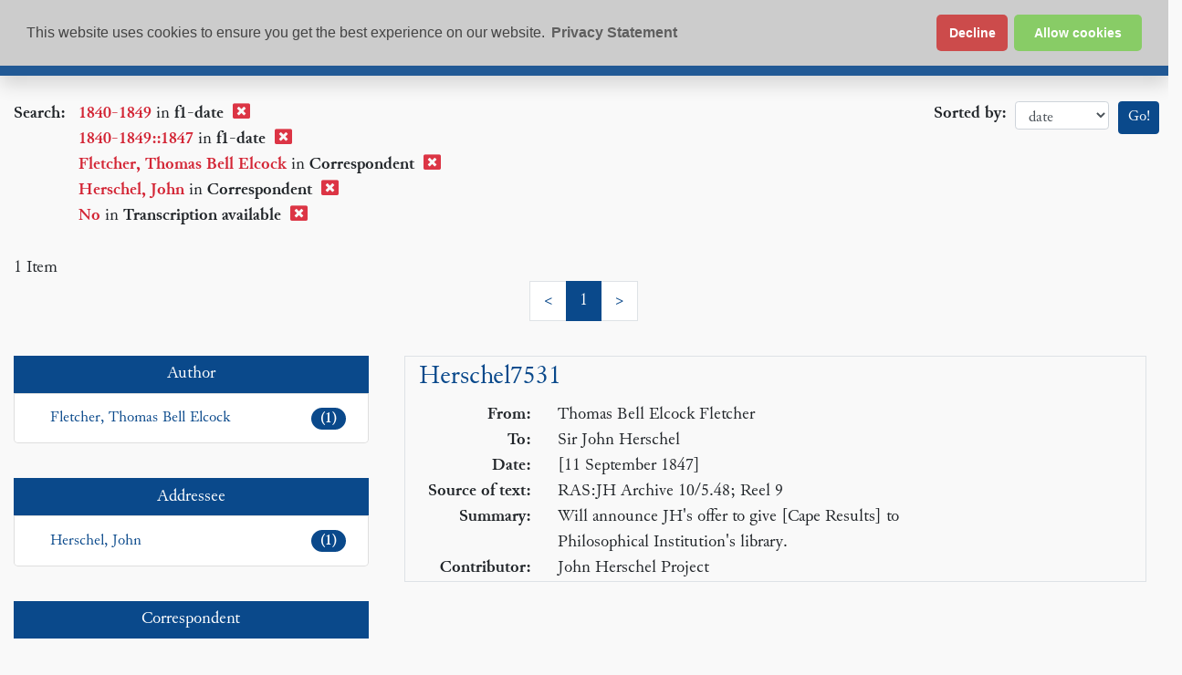

--- FILE ---
content_type: text/javascript
request_url: https://epsilon.ac.uk/assets/SearchResults-DKU7uKs8.js
body_size: 99995
content:
import{d as _,r as W,c as v,o as u,n as Oe,a as T,b as r,t as k,e as re,w as G,F as P,f as J,g as z,v as Y,T as fa,h as j,s as pn,i as b,j as O,k as ie,u as fe,l as ma,m as g,p as yt,q as pa,x as va,y as ya,z as ga}from"./cdcp-searchResults/search.js";const ba=["id"],wa={key:0,class:"ribbon released"},ka={class:"col-9"},_a={class:"row"},xa={class:"col docTitle"},Sa={class:"item-title"},Ta=["href"],$a={key:0},Ca={key:1},ja={key:2},Oa={key:0},Ba={class:"row"},Pa={class:"col"},Ea={class:"row"},Da={class:"col"},Ia={class:"row"},Ma={class:"col"},Aa={class:"row"},La={class:"col"},Fa={key:1},Ra={key:0,class:"row"},Na={class:"col"},Ha={class:"row"},Wa={class:"col"},Ja={key:2,class:"row summary_row"},Ga=["innerHTML"],qa={key:3,class:"row"},Ua={class:"col"},Va={key:1,class:"col-3 pt-2 text-right"},Ka=["href"],za=["src"],Ya={key:2,class:"col-12"},Xa={class:"matches row"},Qa={class:"snippet_header"},Za={class:"snippet_container"},er={class:"matches fold"},tr=["innerHTML"],nr={class:"more"},ar={class:"less"},rr=_({__name:"ResultItem",props:{item:{type:Object,required:!0},currentPage:{type:Number,required:!0},index:{type:Number,required:!0}},setup(e){const t=W(!1);return(n,a)=>(u(),v("div",{id:"main_"+e.index,class:Oe(e.item["facet-document-type"]+" docHit border mb-4 ml-2 row")},[e.item["facet-document-type"]=="letter"&&e.item["facet-transcription-available"]=="Yes"?(u(),v("div",wa,a[1]||(a[1]=[r("span",null,"Text Online",-1)]))):T("",!0),r("div",ka,[r("div",_a,[r("div",xa,[r("h4",Sa,[r("a",{href:e.item.path},[e.item["facet-document-type"]=="site"?(u(),v("span",$a,k(e.item.title),1)):e.item["facet-document-type"]=="people"?(u(),v("span",Ca,k(e.item["display-name"].join("; ")),1)):(u(),v("span",ja,k(e.item["document-id"]),1))],8,Ta)])])]),e.item["facet-document-type"]=="letter"?(u(),v("div",Oa,[r("div",Ba,[a[2]||(a[2]=r("div",{class:"col-3 text-right"},[r("b",null,"From:")],-1)),r("div",Pa,k(e.item["search-author"].join("; ")),1)]),r("div",Ea,[a[3]||(a[3]=r("div",{class:"col-3 text-right"},[r("b",null,"To:")],-1)),r("div",Da,k(e.item["search-addressee"].join("; ")),1)]),r("div",Ia,[a[4]||(a[4]=r("div",{class:"col-3 text-right"},[r("b",null,"Date:")],-1)),r("div",Ma,k(e.item.displayDate),1)]),r("div",Aa,[a[5]||(a[5]=r("div",{class:"col-3 text-right"},[r("b",null,"Source of text:")],-1)),r("div",La,k(e.item["search-classmark"]),1)])])):e.item["facet-document-type"]=="people"?(u(),v("div",Fa,[e.item["search-dates"]?(u(),v("div",Ra,[a[6]||(a[6]=r("div",{class:"col-3 text-right"},[r("b",null,"Date:")],-1)),r("div",Na,k(e.item["search-dates"].join("; ")),1)])):T("",!0),r("div",Ha,[a[7]||(a[7]=r("div",{class:"col-3 text-right"},[r("b",null,"Record ID:")],-1)),r("div",Wa,k(e.item["document-id"]),1)])])):T("",!0),e.item.content_summary&&e.item["facet-document-type"]=="letter"?(u(),v("div",Ja,[a[8]||(a[8]=r("div",{class:"col-3 text-right"},[r("b",null,"Summary:")],-1)),r("div",{class:"col",innerHTML:e.item.content_summary},null,8,Ga)])):T("",!0),e.item.contributor?(u(),v("div",qa,[a[9]||(a[9]=r("div",{class:"col-3 text-right"},[r("b",null,"Contributor:")],-1)),r("div",Ua,k(e.item.contributor.join("; ")),1)])):T("",!0)]),e.item.thumbnail?(u(),v("div",Va,[r("a",{href:e.item.path},[r("img",{class:"img-fluid",alt:"thumbnail",src:e.item.thumbnail},null,8,za)],8,Ka)])):T("",!0),e.item.highlighting.length>0?(u(),v("div",Ya,[r("div",Xa,[r("h3",Qa,k(e.item.highlighting.length)+" snippet"+k(e.item.highlighting.length==1?"":"s"),1),r("div",Za,[r("ul",er,[re(fa,null,{default:G(()=>[(u(!0),v(P,null,J(e.item.highlighting,(o,i)=>z((u(),v("li",{class:Oe("snippet count"+(i+1)+" "+(t.value||i<=2)),innerHTML:"…"+o.replace(/(^[^<>]*>|<[^>]*$)/g,"").replace(/(<(h\d|p|li|div|td)( [^>]+)*>|<\/(h\d|p|li|div|td)>)/g," ").replace(/(<a [^>]+>|<\/a>)/g,"")+"…",key:JSON.stringify(o)},null,10,tr)),[[Y,i<=2||t.value]])),128))]),_:1})])]),e.item.highlighting.length>3?(u(),v("button",{key:0,class:"show-more-matches matches-toggle badge badge-light badge-pill border mx-auto mt-2 mb-2",onClick:a[0]||(a[0]=()=>t.value=!t.value)},[z(r("span",nr,a[10]||(a[10]=[r("i",{class:"fas fa-angle-double-down"},null,-1),j(" MORE "),r("i",{class:"fas fa-angle-double-down"},null,-1)]),512),[[Y,!t.value]]),z(r("span",ar,a[11]||(a[11]=[r("i",{class:"fas fa-angle-double-up"},null,-1),j(" FEWER "),r("i",{class:"fas fa-angle-double-up"},null,-1)]),512),[[Y,t.value]])])):T("",!0)])])):T("",!0)],10,ba))}});var _e=typeof globalThis<"u"?globalThis:typeof window<"u"?window:typeof global<"u"?global:typeof self<"u"?self:{};function or(e){return e&&e.__esModule&&Object.prototype.hasOwnProperty.call(e,"default")?e.default:e}var he=function(e){return e&&e.Math===Math&&e},E=he(typeof globalThis=="object"&&globalThis)||he(typeof window=="object"&&window)||he(typeof self=="object"&&self)||he(typeof _e=="object"&&_e)||he(typeof _e=="object"&&_e)||function(){return this}()||Function("return this")(),gt={},U=function(e){try{return!!e()}catch{return!0}},ir=U,Q=!ir(function(){return Object.defineProperty({},1,{get:function(){return 7}})[1]!==7}),sr=U,vn=!sr(function(){var e=(function(){}).bind();return typeof e!="function"||e.hasOwnProperty("prototype")}),lr=vn,xe=Function.prototype.call,bt=lr?xe.bind(xe):function(){return xe.apply(xe,arguments)},yn={},gn={}.propertyIsEnumerable,bn=Object.getOwnPropertyDescriptor,cr=bn&&!gn.call({1:2},1);yn.f=cr?function(t){var n=bn(this,t);return!!n&&n.enumerable}:gn;var wn=function(e,t){return{enumerable:!(e&1),configurable:!(e&2),writable:!(e&4),value:t}},kn=vn,_n=Function.prototype,st=_n.call,dr=kn&&_n.bind.bind(st,st),I=kn?dr:function(e){return function(){return st.apply(e,arguments)}},xn=I,ur=xn({}.toString),hr=xn("".slice),Sn=function(e){return hr(ur(e),8,-1)},fr=I,mr=U,pr=Sn,We=Object,vr=fr("".split),yr=mr(function(){return!We("z").propertyIsEnumerable(0)})?function(e){return pr(e)==="String"?vr(e,""):We(e)}:We,Tn=function(e){return e==null},gr=Tn,br=TypeError,Ie=function(e){if(gr(e))throw new br("Can't call method on "+e);return e},wr=yr,kr=Ie,wt=function(e){return wr(kr(e))},Je=typeof document=="object"&&document.all,M=typeof Je>"u"&&Je!==void 0?function(e){return typeof e=="function"||e===Je}:function(e){return typeof e=="function"},_r=M,Me=function(e){return typeof e=="object"?e!==null:_r(e)},Ge=E,xr=M,Sr=function(e){return xr(e)?e:void 0},$n=function(e,t){return arguments.length<2?Sr(Ge[e]):Ge[e]&&Ge[e][t]},Tr=I,$r=Tr({}.isPrototypeOf),Cr=E,Ot=Cr.navigator,Bt=Ot&&Ot.userAgent,jr=Bt?String(Bt):"",Cn=E,qe=jr,Pt=Cn.process,Et=Cn.Deno,Dt=Pt&&Pt.versions||Et&&Et.version,It=Dt&&Dt.v8,D,Be;It&&(D=It.split("."),Be=D[0]>0&&D[0]<4?1:+(D[0]+D[1]));!Be&&qe&&(D=qe.match(/Edge\/(\d+)/),(!D||D[1]>=74)&&(D=qe.match(/Chrome\/(\d+)/),D&&(Be=+D[1])));var Or=Be,Mt=Or,Br=U,Pr=E,Er=Pr.String,jn=!!Object.getOwnPropertySymbols&&!Br(function(){var e=Symbol("symbol detection");return!Er(e)||!(Object(e)instanceof Symbol)||!Symbol.sham&&Mt&&Mt<41}),Dr=jn,On=Dr&&!Symbol.sham&&typeof Symbol.iterator=="symbol",Ir=$n,Mr=M,Ar=$r,Lr=On,Fr=Object,Bn=Lr?function(e){return typeof e=="symbol"}:function(e){var t=Ir("Symbol");return Mr(t)&&Ar(t.prototype,Fr(e))},Rr=String,Nr=function(e){try{return Rr(e)}catch{return"Object"}},Hr=M,Wr=Nr,Jr=TypeError,Gr=function(e){if(Hr(e))return e;throw new Jr(Wr(e)+" is not a function")},qr=Gr,Ur=Tn,Vr=function(e,t){var n=e[t];return Ur(n)?void 0:qr(n)},Ue=bt,Ve=M,Ke=Me,Kr=TypeError,zr=function(e,t){var n,a;if(t==="string"&&Ve(n=e.toString)&&!Ke(a=Ue(n,e))||Ve(n=e.valueOf)&&!Ke(a=Ue(n,e))||t!=="string"&&Ve(n=e.toString)&&!Ke(a=Ue(n,e)))return a;throw new Kr("Can't convert object to primitive value")},Pn={exports:{}},At=E,Yr=Object.defineProperty,kt=function(e,t){try{Yr(At,e,{value:t,configurable:!0,writable:!0})}catch{At[e]=t}return t},Xr=E,Qr=kt,Lt="__core-js_shared__",Ft=Pn.exports=Xr[Lt]||Qr(Lt,{});(Ft.versions||(Ft.versions=[])).push({version:"3.41.0",mode:"global",copyright:"© 2014-2025 Denis Pushkarev (zloirock.ru)",license:"https://github.com/zloirock/core-js/blob/v3.41.0/LICENSE",source:"https://github.com/zloirock/core-js"});var _t=Pn.exports,Rt=_t,En=function(e,t){return Rt[e]||(Rt[e]=t||{})},Zr=Ie,eo=Object,to=function(e){return eo(Zr(e))},no=I,ao=to,ro=no({}.hasOwnProperty),V=Object.hasOwn||function(t,n){return ro(ao(t),n)},oo=I,io=0,so=Math.random(),lo=oo(1 .toString),Dn=function(e){return"Symbol("+(e===void 0?"":e)+")_"+lo(++io+so,36)},co=E,uo=En,Nt=V,ho=Dn,fo=jn,mo=On,oe=co.Symbol,ze=uo("wks"),po=mo?oe.for||oe:oe&&oe.withoutSetter||ho,xt=function(e){return Nt(ze,e)||(ze[e]=fo&&Nt(oe,e)?oe[e]:po("Symbol."+e)),ze[e]},vo=bt,Ht=Me,Wt=Bn,yo=Vr,go=zr,bo=xt,wo=TypeError,ko=bo("toPrimitive"),_o=function(e,t){if(!Ht(e)||Wt(e))return e;var n=yo(e,ko),a;if(n){if(t===void 0&&(t="default"),a=vo(n,e,t),!Ht(a)||Wt(a))return a;throw new wo("Can't convert object to primitive value")}return t===void 0&&(t="number"),go(e,t)},xo=_o,So=Bn,In=function(e){var t=xo(e,"string");return So(t)?t:t+""},To=E,Jt=Me,lt=To.document,$o=Jt(lt)&&Jt(lt.createElement),Co=function(e){return $o?lt.createElement(e):{}},jo=Q,Oo=U,Bo=Co,Mn=!jo&&!Oo(function(){return Object.defineProperty(Bo("div"),"a",{get:function(){return 7}}).a!==7}),Po=Q,Eo=bt,Do=yn,Io=wn,Mo=wt,Ao=In,Lo=V,Fo=Mn,Gt=Object.getOwnPropertyDescriptor;gt.f=Po?Gt:function(t,n){if(t=Mo(t),n=Ao(n),Fo)try{return Gt(t,n)}catch{}if(Lo(t,n))return Io(!Eo(Do.f,t,n),t[n])};var Ae={},Ro=Q,No=U,Ho=Ro&&No(function(){return Object.defineProperty(function(){},"prototype",{value:42,writable:!1}).prototype!==42}),Wo=Me,Jo=String,Go=TypeError,An=function(e){if(Wo(e))return e;throw new Go(Jo(e)+" is not an object")},qo=Q,Uo=Mn,Vo=Ho,Se=An,qt=In,Ko=TypeError,Ye=Object.defineProperty,zo=Object.getOwnPropertyDescriptor,Xe="enumerable",Qe="configurable",Ze="writable";Ae.f=qo?Vo?function(t,n,a){if(Se(t),n=qt(n),Se(a),typeof t=="function"&&n==="prototype"&&"value"in a&&Ze in a&&!a[Ze]){var o=zo(t,n);o&&o[Ze]&&(t[n]=a.value,a={configurable:Qe in a?a[Qe]:o[Qe],enumerable:Xe in a?a[Xe]:o[Xe],writable:!1})}return Ye(t,n,a)}:Ye:function(t,n,a){if(Se(t),n=qt(n),Se(a),Uo)try{return Ye(t,n,a)}catch{}if("get"in a||"set"in a)throw new Ko("Accessors not supported");return"value"in a&&(t[n]=a.value),t};var Yo=Q,Xo=Ae,Qo=wn,Ln=Yo?function(e,t,n){return Xo.f(e,t,Qo(1,n))}:function(e,t,n){return e[t]=n,e},Fn={exports:{}},ct=Q,Zo=V,Rn=Function.prototype,ei=ct&&Object.getOwnPropertyDescriptor,ti=Zo(Rn,"name"),ni=ti&&(!ct||ct&&ei(Rn,"name").configurable),ai={CONFIGURABLE:ni},ri=I,oi=M,dt=_t,ii=ri(Function.toString);oi(dt.inspectSource)||(dt.inspectSource=function(e){return ii(e)});var si=dt.inspectSource,li=E,ci=M,Ut=li.WeakMap,di=ci(Ut)&&/native code/.test(String(Ut)),ui=En,hi=Dn,Vt=ui("keys"),fi=function(e){return Vt[e]||(Vt[e]=hi(e))},Nn={},mi=di,Hn=E,pi=Ln,et=V,tt=_t,vi=fi,yi=Nn,Kt="Object already initialized",zt=Hn.TypeError,gi=Hn.WeakMap,ut,Pe,ht,bi=function(e){return ht(e)?Pe(e):ut(e,{})};if(mi||tt.state){var L=tt.state||(tt.state=new gi);L.get=L.get,L.has=L.has,L.set=L.set,ut=function(e,t){if(L.has(e))throw new zt(Kt);return t.facade=e,L.set(e,t),t},Pe=function(e){return L.get(e)||{}},ht=function(e){return L.has(e)}}else{var ae=vi("state");yi[ae]=!0,ut=function(e,t){if(et(e,ae))throw new zt(Kt);return t.facade=e,pi(e,ae,t),t},Pe=function(e){return et(e,ae)?e[ae]:{}},ht=function(e){return et(e,ae)}}var wi={get:Pe,enforce:bi},St=I,ki=U,_i=M,Te=V,ft=Q,xi=ai.CONFIGURABLE,Si=si,Wn=wi,Ti=Wn.enforce,$i=Wn.get,Yt=String,Ce=Object.defineProperty,Ci=St("".slice),ji=St("".replace),Oi=St([].join),Bi=ft&&!ki(function(){return Ce(function(){},"length",{value:8}).length!==8}),Pi=String(String).split("String"),Ei=Fn.exports=function(e,t,n){Ci(Yt(t),0,7)==="Symbol("&&(t="["+ji(Yt(t),/^Symbol\(([^)]*)\).*$/,"$1")+"]"),n&&n.getter&&(t="get "+t),n&&n.setter&&(t="set "+t),(!Te(e,"name")||xi&&e.name!==t)&&(ft?Ce(e,"name",{value:t,configurable:!0}):e.name=t),Bi&&n&&Te(n,"arity")&&e.length!==n.arity&&Ce(e,"length",{value:n.arity});try{n&&Te(n,"constructor")&&n.constructor?ft&&Ce(e,"prototype",{writable:!1}):e.prototype&&(e.prototype=void 0)}catch{}var a=Ti(e);return Te(a,"source")||(a.source=Oi(Pi,typeof t=="string"?t:"")),e};Function.prototype.toString=Ei(function(){return _i(this)&&$i(this).source||Si(this)},"toString");var Di=Fn.exports,Ii=M,Mi=Ae,Ai=Di,Li=kt,Fi=function(e,t,n,a){a||(a={});var o=a.enumerable,i=a.name!==void 0?a.name:t;if(Ii(n)&&Ai(n,i,a),a.global)o?e[t]=n:Li(t,n);else{try{a.unsafe?e[t]&&(o=!0):delete e[t]}catch{}o?e[t]=n:Mi.f(e,t,{value:n,enumerable:!1,configurable:!a.nonConfigurable,writable:!a.nonWritable})}return e},Jn={},Ri=Math.ceil,Ni=Math.floor,Hi=Math.trunc||function(t){var n=+t;return(n>0?Ni:Ri)(n)},Wi=Hi,Tt=function(e){var t=+e;return t!==t||t===0?0:Wi(t)},Ji=Tt,Gi=Math.max,qi=Math.min,Ui=function(e,t){var n=Ji(e);return n<0?Gi(n+t,0):qi(n,t)},Vi=Tt,Ki=Math.min,Gn=function(e){var t=Vi(e);return t>0?Ki(t,9007199254740991):0},zi=Gn,Yi=function(e){return zi(e.length)},Xi=wt,Qi=Ui,Zi=Yi,es=function(e){return function(t,n,a){var o=Xi(t),i=Zi(o);if(i===0)return!e&&-1;var s=Qi(a,i),c;if(e&&n!==n){for(;i>s;)if(c=o[s++],c!==c)return!0}else for(;i>s;s++)if((e||s in o)&&o[s]===n)return e||s||0;return!e&&-1}},ts={indexOf:es(!1)},ns=I,nt=V,as=wt,rs=ts.indexOf,os=Nn,Xt=ns([].push),is=function(e,t){var n=as(e),a=0,o=[],i;for(i in n)!nt(os,i)&&nt(n,i)&&Xt(o,i);for(;t.length>a;)nt(n,i=t[a++])&&(~rs(o,i)||Xt(o,i));return o},ss=["constructor","hasOwnProperty","isPrototypeOf","propertyIsEnumerable","toLocaleString","toString","valueOf"],ls=is,cs=ss,ds=cs.concat("length","prototype");Jn.f=Object.getOwnPropertyNames||function(t){return ls(t,ds)};var qn={};qn.f=Object.getOwnPropertySymbols;var us=$n,hs=I,fs=Jn,ms=qn,ps=An,vs=hs([].concat),ys=us("Reflect","ownKeys")||function(t){var n=fs.f(ps(t)),a=ms.f;return a?vs(n,a(t)):n},Qt=V,gs=ys,bs=gt,ws=Ae,ks=function(e,t,n){for(var a=gs(t),o=ws.f,i=bs.f,s=0;s<a.length;s++){var c=a[s];!Qt(e,c)&&!(n&&Qt(n,c))&&o(e,c,i(t,c))}},_s=U,xs=M,Ss=/#|\.prototype\./,pe=function(e,t){var n=$s[Ts(e)];return n===js?!0:n===Cs?!1:xs(t)?_s(t):!!t},Ts=pe.normalize=function(e){return String(e).replace(Ss,".").toLowerCase()},$s=pe.data={},Cs=pe.NATIVE="N",js=pe.POLYFILL="P",Os=pe,$e=E,Bs=gt.f,Ps=Ln,Es=Fi,Ds=kt,Is=ks,Ms=Os,As=function(e,t){var n=e.target,a=e.global,o=e.stat,i,s,c,d,l,f;if(a?s=$e:o?s=$e[n]||Ds(n,{}):s=$e[n]&&$e[n].prototype,s)for(c in t){if(l=t[c],e.dontCallGetSet?(f=Bs(s,c),d=f&&f.value):d=s[c],i=Ms(a?c:n+(o?".":"#")+c,e.forced),!i&&d!==void 0){if(typeof l==typeof d)continue;Is(l,d)}(e.sham||d&&d.sham)&&Ps(l,"sham",!0),Es(s,c,l,e)}},Ls=TypeError,Fs=function(e){if(typeof e=="string")return e;throw new Ls("Argument is not a string")},Rs=xt,Ns=Rs("toStringTag"),Un={};Un[Ns]="z";var Hs=String(Un)==="[object z]",Ws=Hs,Js=M,je=Sn,Gs=xt,qs=Gs("toStringTag"),Us=Object,Vs=je(function(){return arguments}())==="Arguments",Ks=function(e,t){try{return e[t]}catch{}},zs=Ws?je:function(e){var t,n,a;return e===void 0?"Undefined":e===null?"Null":typeof(n=Ks(t=Us(e),qs))=="string"?n:Vs?je(t):(a=je(t))==="Object"&&Js(t.callee)?"Arguments":a},Ys=zs,Xs=String,Vn=function(e){if(Ys(e)==="Symbol")throw new TypeError("Cannot convert a Symbol value to a string");return Xs(e)},Qs=Tt,Zs=Vn,el=Ie,tl=RangeError,nl=function(t){var n=Zs(el(this)),a="",o=Qs(t);if(o<0||o===1/0)throw new tl("Wrong number of repetitions");for(;o>0;(o>>>=1)&&(n+=n))o&1&&(a+=n);return a},Kn=I,al=Gn,Zt=Vn,rl=nl,ol=Ie,il=Kn(rl),sl=Kn("".slice),ll=Math.ceil,cl=function(e){return function(t,n,a){var o=Zt(ol(t)),i=al(n),s=o.length,c=a===void 0?" ":Zt(a),d,l;return i<=s||c===""?o:(d=i-s,l=il(c,ll(d/c.length)),l.length>d&&(l=sl(l,0,d)),e?o+l:l+o)}},dl={start:cl(!1)},ul=`	
\v\f\r                　\u2028\u2029\uFEFF`,hl=As,ve=I,fl=Fs,ml=V,en=dl.start,pl=ul,vl=Array,tn=RegExp.escape,nn=ve("".charAt),mt=ve("".charCodeAt),yl=ve(1.1.toString),gl=ve([].join),zn=/^[0-9a-z]/i,bl=/^[$()*+./?[\\\]^{|}]/,wl=RegExp("^[!\"#%&',\\-:;<=>@`~"+pl+"]"),at=ve(zn.exec),an={"	":"t","\n":"n","\v":"v","\f":"f","\r":"r"},rt=function(e){var t=yl(mt(e,0),16);return t.length<3?"\\x"+en(t,2,"0"):"\\u"+en(t,4,"0")},kl=!tn||tn("ab")!=="\\x61b";hl({target:"RegExp",stat:!0,forced:kl},{escape:function(t){fl(t);for(var n=t.length,a=vl(n),o=0;o<n;o++){var i=nn(t,o);if(o===0&&at(zn,i))a[o]=rt(i);else if(ml(an,i))a[o]="\\"+an[i];else if(at(bl,i))a[o]="\\"+i;else if(at(wl,i))a[o]=rt(i);else{var s=mt(i,0);(s&63488)!==55296?a[o]=i:s>=56320||o+1>=n||(mt(t,o+1)&64512)!==56320?a[o]=rt(i):(a[o]=i,a[++o]=nn(t,o))}}return gl(a,"")}});var _l=E,xl=_l,Sl=xl,Tl=Sl.RegExp.escape,$l=Tl,Cl=$l,jl=Cl,Ol=jl;const Bl=or(Ol),Pl=!1,Yn="https://search.epsilon.ac.uk",H={"f1-document-type":{name:"Document type",count:5},"f1-author":{name:"Author",count:5},"f1-addressee":{name:"Addressee",count:5},"f1-correspondent":{name:"Correspondent",count:5},"f1-decade":{name:"Date",alias:"f1-date",count:999,subfacet:{"f1-decade-year":{name:"Date",count:999,subfacet:{"f1-decade-year-month":{name:"Date",count:999,subfacet:{"f1-decade-year-month-day":{name:"Date",count:999}}}}}}},"f1-repository":{name:"Repository",count:5},"f1-contributor":{name:"Contributor",count:99},"f1-transcription-available":{name:"Transcription available",count:5},"f1-cdl-images-linked":{name:"CDL images linked",count:5}},Xn=["f1-author","f1-addressee","f1-correspondent","f1-decade","f1-document-type","f1-repository","f1-contributor","f1-transcription-available"],Qn=["author","addressee","correspondent","repository"],Zn=["text","sectionType","search-addressee","search-author","search-correspondent","year","month","day","year-max","month-max","day-max","search-date-type","exclude-widedate","search-repository","exclude-cancelled"],ea=["start","page","tab","smode","text-exclude"],ta=["tc","sort"],na=["score","author","addressee","date"],El=e=>e.replace(/^f\d+-/,"f1-"),Dl=e=>{let t=[...e];return["year","month","day"].some(n=>t.some(a=>a.key===n))||(t=t.filter(n=>n.key!=="search-date-type")),t.some(n=>n.key==="collection"&&n.value)||(t=t.filter(n=>n.key!=="collection-join")),t.some(n=>n.key==="text"&&n.value)||(t=t.filter(n=>n.key!=="sectionType")),t=t.filter(n=>!(n.key==="tc"&&n.value==="items")),t};function pt(e,t){return e=="this-site"&&t==="pages"||e=="cudl-results"&&t!=="pages"}function Il(e,t){const n=pt(e,t)?"active":null;return[e,n].join(" ")}function Ml(e,t,n){let a=pt(e,t)?"#":"/search?";const o=n.filter(i=>i.key==="keyword");return o.push({key:"page",value:"1"}),e==="this-site"&&o.push({key:"tc",value:"pages"}),pt(e,t)||(a+=pn(Le(o))),a}const Al=Object.freeze(Object.defineProperty({__proto__:null,_remove_unused_params:Dl,_tidy_facet_paramname:El,advanced_params:Zn,api_url:Yn,debug:Pl,desired_facets:Xn,expandable:Qn,facet_key:H,non_filtering_keys:ta,params_to_remove:ea,sort_fields:na,tab_class:Il,tab_href:Ml},Symbol.toStringTag,{value:"Module"})),Ll=b(()=>{const e=(t=H,n)=>{let a=[];for(const o in t){const i=t[o],s=n??i.alias??o;if(a.push({key:o,value:s}),i.subfacet){const c=n??i.alias;a=a.concat(e(i.subfacet,c))}}return a};return e()}),Fl=b(()=>{const e=[],t=n=>{for(const a in n){const o=n[a];if(o.subfacet){const i=Object.keys(o.subfacet);if(i.length>0){const s=i[0];e.push({key:a,value:s})}t(o.subfacet)}}};return t(H),e}),Rl=e=>{const t=Ll.value.find(n=>n.key===e);return t?t.value:""};function Nl(e){const t=Fl.value.find(n=>n.key===e);return t?t.value:null}const aa=(e,t=H)=>{for(const n in t){const a=t[n];if(n===e||a.alias===e)return!!a.subfacet;if(a.subfacet&&aa(e,a.subfacet))return!0}return!1};function Le(e){const t={};return e.forEach(n=>{t[n.key]?t[n.key].push(n.value):t[n.key]=[n.value]}),t}const vt=(e,t,n)=>{const a=new RegExp('^"*'+t+"::.*$"),o=n.filter(i=>!(i.key===e&&i.value.replace(/(^"|"$)/g,"")===t.replace(/(^"|"$)/g,"")||a.test(i.value.replace(/(^"|"$)/g,""))));return Le(o)};function rn(e){let t="";return Array.isArray(e)?t=String(e[0]):t=String(e),t}function Ee(e){return e in H?H[e].name:"000_"+e}const Hl={class:"list-group-item facet-item"},Wl={class:"col collapse2"},Jl={class:"badge badge-info badge-pill"},Gl={class:"col"},ql={class:"col"},Ul={class:"badge badge-info badge-pill"},Vl={key:0,class:"list-group-item child-group"},Kl={class:"facetSubGroup list-group"},zl=_({__name:"FacetItem",props:{facet:{type:Object,required:!0},param_name:{type:String,required:!0},params:{type:Array,required:!0},current_selections:{type:Array,required:!0},subfacets:{type:Object,required:!0},is_subgroup:{type:Boolean,required:!0}},setup(e){const t=e,n=b(()=>t.params.filter(l=>s.value===l.key).map(l=>l.value)),a=b(()=>{const l=t.facet.val;return n.value.some(f=>{const y=String(f).replaceAll(/^"(.+?)"$/g,"$1"),w=new RegExp("^"+Bl(l)+"::");return y==l||w.test(y)})}),o=b(()=>{const l=[...t.params];l.push({key:s.value,value:t.facet.val}),l.sort((y,w)=>{const C=Ee(y.key).localeCompare(Ee(w.key));return C!==0?C:y.value.localeCompare(w.value)});const f=Le(l);return f.page=["1"],f}),i=b(()=>Nl(t.param_name)),s=b(()=>Rl(t.param_name)),c=b(()=>{const l=t.facet.val.replaceAll(/^"(.+?)"$/g,""),f=new RegExp("^"+l+"::");let y=[];return i.value&&i.value in t.subfacets&&(y=t.subfacets[i.value].filter(w=>f.test(w.val))),y}),d=b(()=>{let l=t.facet.val.split("::").slice(-1)[0];return t.param_name=="f1-year-month"&&/^(0[1-9]|1[0,1,2])$/.test(l)&&(l=new Date(2009,parseInt(l)-1,10).toLocaleString("default",{month:"long"})),l});return(l,f)=>{const y=ie("router-link"),w=ie("facetItem",!0);return u(),v(P,null,[r("li",Hl,[a.value&&i.value?(u(),O(y,{key:0,to:{name:"search",query:fe(vt)(s.value,e.facet.val,e.params)},class:"d-flex justify-content-between align-items-center"},{default:G(()=>[f[0]||(f[0]=r("span",{class:"col1 text-danger"},[r("i",{class:"fa fa-minus-square","aria-hidden":"true"})],-1)),r("span",Wl,k(d.value),1),r("span",Jl,"("+k(t.facet.count)+")",1)]),_:1},8,["to"])):a.value?(u(),O(y,{key:1,to:{name:"search",query:fe(vt)(s.value,e.facet.val,e.params)},class:"d-flex justify-content-between align-items-center"},{default:G(()=>[r("span",Gl,[r("i",null,k(d.value),1)]),f[1]||(f[1]=r("span",{class:"badge text-danger"},[r("i",{class:"fas fa-window-close","aria-hidden":"true"})],-1))]),_:1},8,["to"])):(u(),O(y,{key:2,to:{name:"search",query:o.value},class:"d-flex justify-content-between align-items-center"},{default:G(()=>[r("span",ql,k(d.value),1),r("span",Ul,"("+k(t.facet.count)+")",1)]),_:1},8,["to"]))]),a.value&&i.value?(u(),v("li",Vl,[r("ul",Kl,[(u(!0),v(P,null,J(c.value,C=>(u(),O(w,{facet:C,param_name:i.value,params:e.params,current_selections:n.value,subfacets:e.subfacets,is_subgroup:!0,key:JSON.stringify(C)},null,8,["facet","param_name","params","current_selections","subfacets"]))),128))])])):T("",!0)],64)}}}),ra=(e,t)=>{const n=e.__vccOpts||e;for(const[a,o]of t)n[a]=o;return n},Yl=ra(zl,[["__scopeId","data-v-771d4ef9"]]),Xl={key:0,class:"facet pb-2 mb-4"},Ql={class:"facetName bg-info pt-2 pb-2 mb-0 text-center text-white"},Zl={class:"facetGroup list-group list-group-root"},ec={key:0,class:"facetLess list-group-item d-flex justify-content-between align-items-center"},tc=_({__name:"FacetBlock",props:{desired_facet:{type:String,required:!0},facets:{type:Object,required:!0},facet_key:{type:Object,required:!0},params:{type:Array,required:!0}},setup(e){const t=e,n=b(()=>t.facet_key[t.desired_facet].name.replace(/(^"|"$)/g,"")),a=b(()=>t.facets[t.desired_facet]),o=b(()=>t.desired_facet in t.facets&&t.facets[t.desired_facet].length>0),i=b(()=>({"f1-decade-year":t.facets["f1-decade-year"],"f1-decade-year-month":t.facets["f1-decade-year-month"],"f1-decade-year-month-day":t.facets["f1-decade-year-month-day"]})),s=b(()=>Qn.includes(n.value.toLowerCase())),c=b(()=>{var y;return((y=t.params.filter(w=>w.key=="expand")[0])==null?void 0:y.value.toLowerCase())===n.value.toLowerCase()}),d=b(()=>Le(t.params.filter(y=>y.key!=="expand"))),l=b(()=>({...d.value,expand:[n.value.toLowerCase()]})),f=b(()=>t.params.filter(y=>y.key===t.desired_facet).map(y=>y.value));return(y,w)=>{const C=ie("router-link");return o.value?(u(),v("div",Xl,[r("h6",Ql,k(n.value),1),r("ul",Zl,[(u(!0),v(P,null,J(e.facets[e.desired_facet],ee=>(u(),O(Yl,{facet:ee,param_name:e.desired_facet,params:e.params,current_selections:f.value,subfacets:i.value,is_subgroup:!1,key:JSON.stringify(ee)},null,8,["facet","param_name","params","current_selections","subfacets"]))),128)),s.value&&a.value.length>=5?(u(),v("li",ec,[c.value?(u(),O(C,{key:0,to:{name:"search",query:d.value},class:"badge badge-light badge-pill border mx-auto mt-2 mb-2"},{default:G(()=>w[0]||(w[0]=[r("i",{class:"fas fa-angle-double-up"},null,-1),j(" FEWER "),r("i",{class:"fas fa-angle-double-up"},null,-1)])),_:1},8,["to"])):(u(),O(C,{key:1,to:{name:"search",query:l.value},class:"badge badge-light badge-pill border mx-auto mt-2 mb-2"},{default:G(()=>w[1]||(w[1]=[r("i",{class:"fas fa-angle-double-down"},null,-1),j(" MORE "),r("i",{class:"fas fa-angle-double-down"},null,-1)])),_:1},8,["to"]))])):T("",!0)])])):T("",!0)}}}),nc={class:"navbar navbar-dark navbar-expand bg-info justify-content-between text-light mb-4 shadow"},ac={class:"container-fluid"},rc={class:"navbar-nav"},oc={class:"nav-item"},ic={class:"search-widget",method:"get",action:"/search"},sc={class:"form-row d-flex justify-content-end"},lc={class:"col-3"},cc=["value"],dc=_({__name:"campl-page-header",props:{keywords:{type:String,required:!0}},setup(e){return(t,n)=>(u(),v("div",nc,[r("div",ac,[n[2]||(n[2]=ma('<ul class="navbar-nav"><li class="nav-item navbar-brand"><a class="nav-link" href="/">Ɛpsilon</a></li><li class="nav-item"><a class="nav-link" href="/">Home</a></li><li class="nav-item"><a class="nav-link" href="/search?browse-all=yes&amp;sort=date">Browse All</a></li></ul>',1)),r("ul",rc,[r("li",oc,[r("form",ic,[r("div",sc,[r("div",lc,[r("input",{class:"form-control form-control",type:"text",name:"keyword",size:"70",value:e.keywords},null,8,cc),n[0]||(n[0]=r("p",{class:"text-small text-muted text-center"},[r("a",{class:"nav-link",href:"/advanced-search"},"Advanced Search")],-1))]),n[1]||(n[1]=r("input",{class:"col-auto btn btn-light btn-sm",type:"submit",value:"Search"},null,-1))])])])])])]))}}),uc={class:"forms"},hc={method:"get",action:"/search"},fc=["value"],mc=_({__name:"NoResults",props:{keyword:{type:String,required:!0}},setup(e){const t=e;return(n,a)=>(u(),v("table",null,[r("tbody",null,[r("tr",null,[r("td",null,[a[5]||(a[5]=r("p",null,"Sorry, no results...",-1)),a[6]||(a[6]=r("p",null,"Try modifying your search:",-1)),r("div",uc,[r("form",hc,[r("table",null,[r("tbody",null,[r("tr",null,[r("td",null,[r("input",{type:"text",name:"keyword",size:"40",value:t.keyword},null,8,fc),a[0]||(a[0]=r("input",{type:"hidden",name:"page",value:"1"},null,-1)),a[1]||(a[1]=j("  ")),a[2]||(a[2]=r("input",{type:"submit",value:"Search"},null,-1)),a[3]||(a[3]=r("input",{type:"reset",onclick:"location.href='/search'",value:"Clear"},null,-1))])]),a[4]||(a[4]=r("tr",null,[r("td",null,[r("table",{class:"sampleTable"},[r("tbody",null,[r("tr",null,[r("td",{colspan:"2"},[r("b",null,"NB:"),j(" Searches are not case sensitive and will find both singular and plural of any term ")])]),r("tr",null,[r("td",{colspan:"2"}," Examples: ")]),r("tr",null,[r("td",{class:"sampleQuery"}," flowering "),r("td",{class:"sampleDescrip"}," find the word ‘flowering’ ")]),r("tr",null,[r("td",{class:"sampleQuery"}," flowering plant "),r("td",{class:"sampleDescrip"}," find documents containing both ‘flowering’ and ‘plant(s)’ ")]),r("tr",null,[r("td",{class:"sampleQuery"},' "flowering plant" '),r("td",{class:"sampleDescrip"}," find the phrase ‘flowering plant(s)’ ")]),r("tr",null,[r("td",{class:"sampleQuery"}," pl*t "),r("td",{class:"sampleDescrip"}," find any word beginning ‘pl’ followed by zero or more characters, and ending ‘t’ ")]),r("tr",null,[r("td",{class:"sampleQuery"}," *plant "),r("td",{class:"sampleDescrip"}," find any word ending with ‘plant(s)’ ")]),r("tr",null,[r("td",{class:"sampleQuery"}," plant* "),r("td",{class:"sampleDescrip"}," find any word beginning ‘plant’ ")])])])])],-1))])])])])])])])]))}}),on=_({name:"CCloseButton",props:{dark:Boolean,disabled:Boolean,white:Boolean},emits:["click"],setup(e,{emit:t}){const n=()=>{e.disabled||t("click")};return()=>g("button",{type:"button",class:["btn","btn-close",{"btn-close-white":e.white},e.disabled],"aria-label":"Close",disabled:e.disabled,...e.dark&&{"data-coreui-theme":"dark"},onClick:n})}}),q={type:String,validator:e=>["primary","secondary","success","danger","warning","info","dark","light","link","transparent"].includes(e)},pc={type:String,validator:e=>["primary","secondary","success","danger","warning","info","dark","light","primary-emphasis","secondary-emphasis","success-emphasis","danger-emphasis","warning-emphasis","info-emphasis","light-emphasis","body","body-emphasis","body-secondary","body-tertiary","black","black-50","white","white-50"].includes(e)},oa=_({name:"CCard",props:{color:q,textBgColor:q,textColor:pc},setup(e,{slots:t}){return()=>g("div",{class:["card",{[`bg-${e.color}`]:e.color,[`text-${e.textColor}`]:e.textColor,[`text-bg-${e.textBgColor}`]:e.textBgColor}]},t.default&&t.default())}}),ia=_({name:"CCardBody",setup(e,{slots:t}){return()=>g("div",{class:"card-body"},t.default&&t.default())}}),ot=_({name:"CFormFeedback",props:{as:{type:String,default:"div"},invalid:Boolean,tooltip:Boolean,valid:Boolean},setup(e,{slots:t}){return()=>g(e.as,{class:[{[`invalid-${e.tooltip?"tooltip":"feedback"}`]:e.invalid,[`valid-${e.tooltip?"tooltip":"feedback"}`]:e.valid}]},t.default&&t.default())}}),sn=_({name:"CFormControlValidation",inheritAttrs:!1,props:{describedby:String,feedback:String,feedbackInvalid:String,feedbackValid:String,invalid:Boolean,tooltipFeedback:Boolean,valid:Boolean},setup(e,{slots:t}){return()=>[e.feedback&&(e.valid||e.invalid)&&g(ot,{...e.invalid&&{id:e.describedby},invalid:e.invalid,tooltip:e.tooltipFeedback,valid:e.valid},{default:()=>t.feedback&&t.feedback()||e.feedback}),(e.feedbackInvalid||t.feedbackInvalid)&&g(ot,{id:e.describedby,invalid:!0,tooltip:e.tooltipFeedback},{default:()=>t.feedbackInvalid&&t.feedbackInvalid()||e.feedbackInvalid}),(e.feedbackValid||t.feedbackValid)&&g(ot,{tooltip:e.tooltipFeedback,valid:!0},{default:()=>t.feedbackValid&&t.feedbackValid()||e.feedbackValid})]}}),ln=_({name:"CFormLabel",props:{customClassName:[Array,String]},setup(e,{slots:t}){return()=>g("label",{class:e.customClassName??"form-label"},t.default&&t.default())}}),vc=_({name:"CFormFloating",setup(e,{slots:t}){return()=>g("div",{class:"form-floating"},t.default&&t.default())}}),cn=_({name:"CFormText",props:{as:{type:String,default:"div"}},setup(e,{slots:t}){return()=>g(e.as,{class:"form-text"},t.default&&t.default())}});_({name:"CFormControlWrapper",inheritAttrs:!1,props:{...sn.props,floatingLabel:String,id:{type:String},label:String,text:String},setup(e,{slots:t}){const n=()=>g(sn,{describedby:e.describedby,feedback:e.feedback,feedbackInvalid:e.feedbackInvalid,feedbackValid:e.feedbackValid,invalid:e.invalid,tooltipFeedback:e.tooltipFeedback,valid:e.valid},{...t.feedback&&{feedback:()=>t.feedback&&t.feedback()},...t.feedbackInvalid&&{feedbackInvalid:()=>t.feedbackInvalid&&t.feedbackInvalid()},...t.feedbackValid&&{feedbackValid:()=>t.feedbackInvalid&&t.feedbackInvalid()}});return()=>e.floatingLabel?g(vc,()=>[t.default&&t.default(),g(ln,{for:e.id},{default:()=>t.label&&t.label()||e.label||e.floatingLabel}),(e.text||t.text)&&g(cn,{id:e.describedby},{default:()=>t.text&&t.text()||e.text}),n()]):[(e.label||t.label)&&g(ln,{for:e.id},{default:()=>t.label&&t.label()||e.label}),t.default&&t.default(),(e.text||t.text)&&g(cn,{id:e.describedby},{default:()=>t.text&&t.text()||e.text}),n()]}});const yc=_({name:"CProgressBar",props:{animated:Boolean,color:q,value:{type:Number,default:0},variant:{type:String,validator:e=>e==="striped"}},setup(e,{slots:t}){const n=yt("stacked",!1);return()=>g("div",{class:["progress-bar",`bg-${e.color}`,{[`progress-bar-${e.variant}`]:e.variant,"progress-bar-animated":e.animated}],...!n&&{style:{width:`${e.value}%`}}},t.default&&t.default())}}),sa=_({name:"CProgress",props:{animated:Boolean,color:q,height:Number,progressBarClassName:String,thin:Boolean,value:{type:Number,default:0},variant:{type:String,validator:e=>e==="striped"},white:Boolean},setup(e,{slots:t}){const n=yt("stacked",!1);return()=>g("div",{class:["progress",{"progress-thin":e.thin,"progress-white":e.white}],style:{...e.height?{height:`${e.height}px`}:{},...n?{width:`${e.value}%`}:{}},...e.value!==void 0&&{role:"progressbar","aria-valuenow":e.value,"aria-valuemin":0,"aria-valuemax":100}},t.default&&t.default().some(a=>a.type.name==="CProgressBar")?t.default().map(a=>a.type.name==="CProgressBar"?g(a,{...e.animated&&{animated:e.animated},...e.color&&{color:e.color},...e.value&&{value:e.value},...e.variant&&{variant:e.variant}}):a):g(yc,{...e.progressBarClassName&&{class:e.progressBarClassName},animated:e.animated,color:e.color,value:e.value,variant:e.variant},()=>t.default&&t.default()))}}),gc=_({name:"CSpinner",props:{as:{type:String,default:"div"},color:{type:String,validator:e=>["primary","secondary","success","danger","warning","info","dark","light"].includes(e)},size:{type:String,validator:e=>e==="sm"},variant:{type:String,default:"border",validator:e=>["border","grow"].includes(e)},visuallyHiddenLabel:{type:String,default:"Loading..."}},setup(e){return()=>g(e.as,{class:[`spinner-${e.variant}`,{[`spinner-${e.variant}-${e.size}`]:e.size,[`text-${e.color}`]:e.color}],role:"status"},g("span",{class:["visually-hidden"]},e.visuallyHiddenLabel))}});_({name:"CToastClose",props:{as:String,...on.props},emits:["close"],setup(e,{slots:t,emit:n}){const a=yt("updateVisible"),o=()=>{n("close"),a(!1)};return()=>e.as?g(ie(e.as),{onClick:()=>{o()}},()=>t.default&&t.default()):g(on,{...e,onClick:()=>{o()}})}});/*!
 * is-plain-object <https://github.com/jonschlinkert/is-plain-object>
 *
 * Copyright (c) 2014-2017, Jon Schlinkert.
 * Released under the MIT License.
 */function dn(e){return Object.prototype.toString.call(e)==="[object Object]"}function bc(e){var t,n;return dn(e)===!1?!1:(t=e.constructor,t===void 0?!0:(n=t.prototype,!(dn(n)===!1||n.hasOwnProperty("isPrototypeOf")===!1)))}function me(){return me=Object.assign?Object.assign.bind():function(e){for(var t=1;t<arguments.length;t++){var n=arguments[t];for(var a in n)Object.prototype.hasOwnProperty.call(n,a)&&(e[a]=n[a])}return e},me.apply(this,arguments)}function la(e,t){if(e==null)return{};var n={};for(var a in e)if(Object.prototype.hasOwnProperty.call(e,a)){if(t.indexOf(a)>=0)continue;n[a]=e[a]}return n}const wc={silent:!1,logLevel:"warn"},kc=["validator"],ca=Object.prototype,da=ca.toString,_c=ca.hasOwnProperty,ua=/^\s*function (\w+)/;function un(e){var t;const n=(t=e==null?void 0:e.type)!==null&&t!==void 0?t:e;if(n){const a=n.toString().match(ua);return a?a[1]:""}return""}const X=bc;function xc(){}let x=xc;const se=(e,t)=>_c.call(e,t),Sc=Number.isInteger||function(e){return typeof e=="number"&&isFinite(e)&&Math.floor(e)===e},le=Array.isArray||function(e){return da.call(e)==="[object Array]"},ce=e=>da.call(e)==="[object Function]",De=(e,t)=>X(e)&&se(e,"_vueTypes_name")&&(!t||e._vueTypes_name===t),ha=e=>X(e)&&(se(e,"type")||["_vueTypes_name","validator","default","required"].some(t=>se(e,t)));function $t(e,t){return Object.defineProperty(e.bind(t),"__original",{value:e})}function Z(e,t,n=!1){let a,o=!0,i="";a=X(e)?e:{type:e};const s=De(a)?a._vueTypes_name+" - ":"";if(ha(a)&&a.type!==null){if(a.type===void 0||a.type===!0||!a.required&&t==null)return o;le(a.type)?(o=a.type.some(c=>Z(c,t,!0)===!0),i=a.type.map(c=>un(c)).join(" or ")):(i=un(a),o=i==="Array"?le(t):i==="Object"?X(t):i==="String"||i==="Number"||i==="Boolean"||i==="Function"?function(c){if(c==null)return"";const d=c.constructor.toString().match(ua);return d?d[1].replace(/^Async/,""):""}(t)===i:t instanceof a.type)}if(!o){const c=`${s}value "${t}" should be of type "${i}"`;return n===!1?(x(c),!1):c}if(se(a,"validator")&&ce(a.validator)){const c=x,d=[];if(x=l=>{d.push(l)},o=a.validator(t),x=c,!o){const l=(d.length>1?"* ":"")+d.join(`
* `);return d.length=0,n===!1?(x(l),o):l}}return o}function B(e,t){const n=Object.defineProperties(t,{_vueTypes_name:{value:e,writable:!0},isRequired:{get(){return this.required=!0,this}},def:{value(o){return o===void 0?this.type===Boolean||Array.isArray(this.type)&&this.type.includes(Boolean)?void(this.default=void 0):(se(this,"default")&&delete this.default,this):ce(o)||Z(this,o,!0)===!0?(this.default=le(o)?()=>[...o]:X(o)?()=>Object.assign({},o):o,this):(x(`${this._vueTypes_name} - invalid default value: "${o}"`),this)}}}),{validator:a}=n;return ce(a)&&(n.validator=$t(a,n)),n}function F(e,t){const n=B(e,t);return Object.defineProperty(n,"validate",{value(a){return ce(this.validator)&&x(`${this._vueTypes_name} - calling .validate() will overwrite the current custom validator function. Validator info:
${JSON.stringify(this)}`),this.validator=$t(a,this),this}})}function hn(e,t,n){const a=function(d){const l={};return Object.getOwnPropertyNames(d).forEach(f=>{l[f]=Object.getOwnPropertyDescriptor(d,f)}),Object.defineProperties({},l)}(t);if(a._vueTypes_name=e,!X(n))return a;const{validator:o}=n,i=la(n,kc);if(ce(o)){let{validator:d}=a;d&&(d=(c=(s=d).__original)!==null&&c!==void 0?c:s),a.validator=$t(d?function(l){return d.call(this,l)&&o.call(this,l)}:o,a)}var s,c;return Object.assign(a,i)}function Fe(e){return e.replace(/^(?!\s*$)/gm,"  ")}const Tc=()=>F("any",{}),$c=()=>F("function",{type:Function}),fn=()=>F("boolean",{type:Boolean}),Cc=()=>F("string",{type:String}),jc=()=>F("number",{type:Number}),Oc=()=>F("array",{type:Array}),Bc=()=>F("object",{type:Object}),Pc=()=>B("integer",{type:Number,validator(e){const t=Sc(e);return t===!1&&x(`integer - "${e}" is not an integer`),t}}),Ec=()=>B("symbol",{validator(e){const t=typeof e=="symbol";return t===!1&&x(`symbol - invalid value "${e}"`),t}}),Dc=()=>Object.defineProperty({type:null,validator(e){const t=e===null;return t===!1&&x("nullable - value should be null"),t}},"_vueTypes_name",{value:"nullable"});function Ic(e,t="custom validation failed"){if(typeof e!="function")throw new TypeError("[VueTypes error]: You must provide a function as argument");return B(e.name||"<<anonymous function>>",{type:null,validator(n){const a=e(n);return a||x(`${this._vueTypes_name} - ${t}`),a}})}function Mc(e){if(!le(e))throw new TypeError("[VueTypes error]: You must provide an array as argument.");const t=`oneOf - value should be one of "${e.map(a=>typeof a=="symbol"?a.toString():a).join('", "')}".`,n={validator(a){const o=e.indexOf(a)!==-1;return o||x(t),o}};if(e.indexOf(null)===-1){const a=e.reduce((o,i)=>{if(i!=null){const s=i.constructor;o.indexOf(s)===-1&&o.push(s)}return o},[]);a.length>0&&(n.type=a)}return B("oneOf",n)}function Ac(e){if(!le(e))throw new TypeError("[VueTypes error]: You must provide an array as argument");let t=!1,n=!1,a=[];for(let i=0;i<e.length;i+=1){const s=e[i];if(ha(s)){if(ce(s.validator)&&(t=!0),De(s,"oneOf")&&s.type){a=a.concat(s.type);continue}if(De(s,"nullable")){n=!0;continue}if(s.type===!0||!s.type){x('oneOfType - invalid usage of "true" and "null" as types.');continue}a=a.concat(s.type)}else a.push(s)}a=a.filter((i,s)=>a.indexOf(i)===s);const o=n===!1&&a.length>0?a:null;return B("oneOfType",t?{type:o,validator(i){const s=[],c=e.some(d=>{const l=Z(d,i,!0);return typeof l=="string"&&s.push(l),l===!0});return c||x(`oneOfType - provided value does not match any of the ${s.length} passed-in validators:
${Fe(s.join(`
`))}`),c}}:{type:o})}function Lc(e){return B("arrayOf",{type:Array,validator(t){let n="";const a=t.every(o=>(n=Z(e,o,!0),n===!0));return a||x(`arrayOf - value validation error:
${Fe(n)}`),a}})}function Fc(e){return B("instanceOf",{type:e})}function Rc(e){return B("objectOf",{type:Object,validator(t){let n="";const a=Object.keys(t).every(o=>(n=Z(e,t[o],!0),n===!0));return a||x(`objectOf - value validation error:
${Fe(n)}`),a}})}function Ct(e){const t=Object.keys(e),n=t.filter(o=>{var i;return!((i=e[o])===null||i===void 0||!i.required)}),a=B("shape",{type:Object,validator(o){if(!X(o))return!1;const i=Object.keys(o);if(n.length>0&&n.some(s=>i.indexOf(s)===-1)){const s=n.filter(c=>i.indexOf(c)===-1);return x(s.length===1?`shape - required property "${s[0]}" is not defined.`:`shape - required properties "${s.join('", "')}" are not defined.`),!1}return i.every(s=>{if(t.indexOf(s)===-1)return this._vueTypes_isLoose===!0||(x(`shape - shape definition does not include a "${s}" property. Allowed keys: "${t.join('", "')}".`),!1);const c=Z(e[s],o[s],!0);return typeof c=="string"&&x(`shape - "${s}" property validation error:
 ${Fe(c)}`),c===!0})}});return Object.defineProperty(a,"_vueTypes_isLoose",{writable:!0,value:!1}),Object.defineProperty(a,"loose",{get(){return this._vueTypes_isLoose=!0,this}}),a}const Nc=["name","validate","getter"],Hc=(e=>((e=class{static get any(){return Tc()}static get func(){return $c().def(this.defaults.func)}static get bool(){return this.defaults.bool===void 0?fn():fn().def(this.defaults.bool)}static get string(){return Cc().def(this.defaults.string)}static get number(){return jc().def(this.defaults.number)}static get array(){return Oc().def(this.defaults.array)}static get object(){return Bc().def(this.defaults.object)}static get integer(){return Pc().def(this.defaults.integer)}static get symbol(){return Ec()}static get nullable(){return Dc()}static extend(t){if(x("VueTypes.extend is deprecated. Use the ES6+ method instead. See https://dwightjack.github.io/vue-types/advanced/extending-vue-types.html#extending-namespaced-validators-in-es6 for details."),le(t))return t.forEach(d=>this.extend(d)),this;const{name:n,validate:a=!1,getter:o=!1}=t,i=la(t,Nc);if(se(this,n))throw new TypeError(`[VueTypes error]: Type "${n}" already defined`);const{type:s}=i;if(De(s))return delete i.type,Object.defineProperty(this,n,o?{get:()=>hn(n,s,i)}:{value(...d){const l=hn(n,s,i);return l.validator&&(l.validator=l.validator.bind(l,...d)),l}});let c;return c=o?{get(){const d=Object.assign({},i);return a?F(n,d):B(n,d)},enumerable:!0}:{value(...d){const l=Object.assign({},i);let f;return f=a?F(n,l):B(n,l),l.validator&&(f.validator=l.validator.bind(f,...d)),f},enumerable:!0},Object.defineProperty(this,n,c)}}).defaults={},e.sensibleDefaults=void 0,e.config=wc,e.custom=Ic,e.oneOf=Mc,e.instanceOf=Fc,e.oneOfType=Ac,e.arrayOf=Lc,e.objectOf=Rc,e.shape=Ct,e.utils={validate:(t,n)=>Z(n,t,!0)===!0,toType:(t,n,a=!1)=>a?F(t,n):B(t,n)},e))();function Wc(e={func:()=>{},bool:!0,string:"",number:0,array:()=>[],object:()=>({}),integer:0}){var t;return(t=class extends Hc{static get sensibleDefaults(){return me({},this.defaults)}static set sensibleDefaults(n){this.defaults=n!==!1?me({},n!==!0?n:e):{}}}).defaults=me({},e),t}class Bd extends Wc(){}_({name:"CWidgetStatsB",props:{color:q,inverse:Boolean,progress:Ct({color:q,value:{type:Number,default:0}}),text:String,title:String,value:{type:[Number,String],default:0}},setup(e,{slots:t}){return()=>g(oa,{class:[{"text-white":e.inverse}],color:e.color},()=>g(ia,{class:"card-body"},()=>[(e.value||t.value)&&g("div",{class:"fs-4 fw-semibold"},{default:()=>t.value&&t.value()||e.value}),(e.title||t.title)&&g("div",{},{default:()=>t.title&&t.title()||e.title}),g(sa,{class:"my-2",...e.progress&&e.progress.color&&{color:e.progress.color},height:4,...e.progress&&e.progress.value&&{value:e.progress.value},white:e.inverse}),(e.text||t.text)&&g("small",{class:[e.inverse?"text-white text-opacity-75":"text-body-secondary"]},{default:()=>t.text&&t.text()||e.text})]))}});_({name:"CWidgetStatsC",props:{color:q,inverse:Boolean,progress:Ct({color:q,value:{type:Number,default:0}}),title:String,value:{type:[Number,String],default:0}},setup(e,{slots:t}){return()=>g(oa,{class:[{"text-white":e.inverse}],color:e.color},()=>g(ia,{class:"card-body"},()=>[t.icon&&g("div",{class:["text-end mb-4",e.inverse?"text-white text-opacity-75":"text-body-secondary"]},t.icon&&t.icon()),(e.value||t.value)&&g("div",{class:"fs-4 fw-semibold"},{default:()=>t.value&&t.value()||e.value}),(e.title||t.title)&&g("div",{class:["text-uppercase fw-semibold small",e.inverse?"text-white text-opacity-75":"text-body-secondary"]},{default:()=>t.title&&t.title()||e.title}),g(sa,{class:"my-2",...e.progress&&e.progress.color&&{color:e.progress.color},height:4,...e.progress&&e.progress.value&&{value:e.progress.value},white:e.inverse})]))}});const Jc=`<?xml version="1.0" encoding="UTF-8"?>

<brand xmlns="http://www.w3.org/1999/xhtml">

   <links>
       <script async="async" src="https://www.googletagmanager.com/gtag/js?id=G-GX00VVE4N6"/>
      <link rel="stylesheet" href="/css/bootstrap.css" type="text/css"/>
      <link rel="stylesheet" href="/css/epsilon.css" type="text/css"/>
      <link rel="stylesheet" href="/css/font-awesome.css"/>
      <link rel="stylesheet" href="/script/jquery-multi-select/multiselect.css"/>
   </links>

   <dynaxml.links>
       <script async="async" src="https://www.googletagmanager.com/gtag/js?id=G-GX00VVE4N6"/>
      <link rel="stylesheet" href="/css/bootstrap.css" type="text/css"/>
      <link rel="stylesheet" href="/css/epsilon.css" type="text/css"/>
      <link rel="stylesheet" type="text/css" href="/css/texts.css" media="screen, print"/>
      <link rel="stylesheet" type="text/css" href="/css/print.css" media="print"/>
      <link rel="stylesheet" href="/css/font-awesome.css"/>
   </dynaxml.links>

   <core-js>
      <script src="https://code.jquery.com/jquery-3.5.1.min.js" integrity="sha256-9/aliU8dGd2tb6OSsuzixeV4y/faTqgFtohetphbbj0=" crossorigin="anonymous" />
      <script type="text/javascript" src="/script/matches.js"/>
      <link rel="stylesheet" type="text/css" href="/script/cookieconsent2/cookieconsent.min.css" />
      <script src="/script/cookieconsent2/cookieconsent.min.js" data-cfasync="false"><\/script>
      <script>
         window.addEventListener('load', function(){
         window.cookieconsent.initialise({
         revokeBtn: '<div class="cc-revoke"></div>',
         type: "opt-in",
         position: "top",
         theme: "classic",
         palette: {
         popup: {
         background: "#ccc",
         text: "#444"
         },
         button: {
         background: "#8c6",
         text: "#fff"
         }
         },
         content: {
         link: "Privacy Statement",
         href: "/privacy-statement"
         },
         onInitialise: function(status) {
         if(status == cookieconsent.status.allow) site_cookies();
         },
         onStatusChange: function(status) {
         if (this.hasConsented()) site_cookies();
         }
         })
         });

         function site_cookies() {

         window.dataLayer = window.dataLayer || [];
         function gtag(){dataLayer.push(arguments);}
         gtag('js', new Date());

         gtag('config', 'G-GX00VVE4N6');
         }
      <\/script>
   </core-js>

   <mathjax-js>
      <script type="text/x-mathjax-config">
         MathJax.Hub.Config({
         jax: ["input/MathML", "output/HTML-CSS"],
         extensions: ["mml2jax.js","MathMenu.js","MathZoom.js", "AssistiveMML.js"],
         });
      <\/script>
      <script src="https://cdnjs.cloudflare.com/ajax/libs/mathjax/2.7.4/MathJax.js" async="async" type="text/javascript"/>
   </mathjax-js>

   <header/>

   <dynaxml.header/>

   <footer>
      <div id="footer" class="container-fluid mt-4 pt-3">
         <div class="row justify-content-center">
            <div class="col-md-3 col-12">
               <div class="footer-group">
                  <h3 class="h6">Browse</h3>
                  <ul class="list-unstyled">
                     <li><a href="/search?sort=date">All records</a></li>
                     <li><a href="/search?f1-document-type=letter&amp;sort=date">Letters</a></li>
                     <li><a href="/search?f1-document-type=people&amp;sort=name">People</a></li>
                  </ul>
               </div>
               <div class="footer-group">
                  <h3 class="h6">Search</h3>
                  <ul class="list-unstyled">
                     <li><a href="/search">Keyword</a></li>
                     <li><a href="/advanced-search">Advanced Search</a></li>
                  </ul>
               </div>
            </div>
            <div class="col-md-3 col-12">
               <div class="footer-group">
                  <h3 class="h6">Work with us</h3>
                  <ul class="list-unstyled">
                     <li><a href="/contributing-your-collection">Contributing your collection</a></li>
                     <li><a href="/technical-details">Technical details</a></li>
                  </ul>
               </div>
            </div>
            <div class="col-md-3 col-12">
               <div class="footer-group">
                  <h3 class="h6">About Epsilon</h3>
                  <ul class="list-unstyled">
                     <li><a href="/history-and-contributors">History and contributors</a></li>
                     <li><a href="/rights-statement-and-takedown-policy">Rights and takedown policy</a></li>
                     <li><a href="/privacy-statement">Privacy statement</a></li>
                     <li><a href="/how-to-contact-us">How to contact us</a></li>
                  </ul>
               </div>
            </div>
         </div>
      </div>
   </footer>

   <collection-data>
      <collection xml:id="joseph-dalton-hooker">
         <name>The Joseph Dalton Hooker Collection</name>
         <contributor>Hooker Project</contributor>
         <date notBefore="1817-06-30" notAfter="1911-12-10" />
         <url>https://www.kew.org/explore-our-collections/correspondence-collections/joseph-hooker-collections</url>
         <img src="/css/images/hooker.jpg"/>
         <blurb>
            <p>The Joseph Dalton Hooker Correspondence Project at Kew is making available online the personal and scientific correspondence of the botanist and explorer Sir Joseph Dalton Hooker (1817–1911), Director of the Royal Botanic Gardens’ Kew from 1865-1885. The project was conceived by staff of The University of Sussex and Kew's Library, Art and Archive department and began as a partnership between Kew and the University of Sussex's Centre for World Environmental History. It has been made possible by support from the Stevenson Family Charitable Trust. Letter summaries can be searched through Ɛpsilon, with links to images and transcriptions at the project site at Kew (<a href="https://www.kew.org/explore-our-collections/correspondence-collections/joseph-hooker-collections">https://www.kew.org/explore-our-collections/correspondence-collections/joseph-hooker-collections</a>).</p>
         </blurb>
      </collection>
      <collection xml:id="john-tyndall">
         <name>The John Tyndall Collection</name>
         <contributor>Tyndall Project</contributor>
         <date notBefore="1820-08-02" notAfter="1893-12-04" />
         <url>http://www.yorku.ca/tyndall/</url>
         <img src="/css/images/tyndall.jpg"/>
         <blurb><p>The collected correspondence of the physicist John Tyndall (c.1820-1893), about 8000 letters, is being published by scholars from five countries, lead by Bernard Lightman (York University), Michael Reidy (Montana State University), James Elwick (York Univeristy) and Roland Jackson (Royal Institution), in an 19-volume edition, The Correspondence of John Tyndall (University of Pittsburgh Press, 2016–). For more information, see: <a href="http://yorku.ca/tyndall/">http://yorku.ca/tyndall/</a>. By agreement with the publishers, the full texts of the published letters from the first volume can be searched in Ɛpsilon, but are not yet available to be read online. For details of the edition see <a href="https://www.upress.pitt.edu/series/the-correspondence-of-john-tyndall-2/">https://www.upress.pitt.edu/series/the-correspondence-of-john-tyndall-2/</a>.</p></blurb>
      </collection>
      <collection xml:id="michael-faraday">
         <name>The Michael Faraday Collection</name>
         <contributor>Faraday Project</contributor>
         <date notBefore="1791-09-22" notAfter="1867-08-25" />
         <url>http://www.rigb.org/our-history/michael-faraday/michael-faraday-correspondence</url>
         <img src="/css/images/faraday.jpg"/>
         <blurb><p>Michael Faraday Correspondence: A complete edition of over 5000 of Faraday's extant letters in six volumes, was published by the Institution of Engineering and Technology (formerly the Institution of Electrical Engineers) under the editorship of Frank James at the Royal Institution. For details, see <a href="http://www.rigb.org/our-history/michael-faraday/michael-faraday-correspondence">http://www.rigb.org/our-history/michael-faraday/michael-faraday-correspondence</a>. Volume 1 was published in 1991 and volume 6 in 2012. The full texts are also being made available through Ɛpsilon.</p></blurb>
      </collection>
      <collection xml:id="charles-darwin">
         <name>The Charles Darwin Collection</name>
         <contributor>Darwin Correspondence Project</contributor>
         <date notBefore="1809-02-12" notAfter="1882-04-19" />
         <url>https://www.darwinproject.ac.uk/</url>
         <img src="/css/images/darwin.jpg"/>
         <blurb>
            <p>The Darwin Correspondence Project is publishing letters written by and to the naturalist Charles Darwin (1809–1882). Complete transcripts of letters are being made available through the Project’s website (<a href="www.darwinproject.ac.uk">www.darwinproject.ac.uk</a>) after publication in the ongoing print edition of <a href="http://www.cambridge.org/gb/search?iFeelLucky=false&amp;site=&amp;query=darwin+correspondence&amp;searchSubmitProducts=Search&amp;currentTheme=Academic_v1">The Correspondence of Charles Darwin (Cambridge University Press 1985–)</a>. Metadata and summaries of all known letters (c. 15,000) appear in Ɛpsilon, and the full texts of available letters can also be searched, with links to the full texts.</p>
         </blurb>
      </collection>
      <collection xml:id="john-henslow">
         <name>The Correspondence of John Stevens Henslow</name>
         <contributor>Henslow Correspondence Project</contributor>
         <date notBefore="1796-02-06" notAfter="1861-05-16" />
         <img src="/css/images/henslow.jpg"/>
         <blurb><p>John Stevens Henslow (1796–1861) spent his adult life attached to the University of Cambridge. He graduated in mathematics in 1818, then acted as a demonstrator for the Professor of Chemistry, carried out and published papers on field geology, and was a founder of the Cambridge Philosophical Society in 1821. He held two University Chairs: Mineralogy from 1823–27, and Botany from 1825 until his death in 1861. </p>
            <p>Henslow was closely involved in University affairs and the introduction of science into the Cambridge Tripos. He was a gifted teacher and pedagogic innovator. His best-known student was Charles Darwin, with whom he maintained a life-long friendship and correspondence. Henslow also acted as the (unofficial) agent for Lord Palmerston, one of the University’s two MPs, in the election of 1826. </p>
            <p>In 1823 Henslow was ordained and became curate of Little St Mary’s. He was awarded the living of Cholsey in 1835, and became Rector of Hitcham, near Stowmarket in Suffolk, in 1837. Henslow moved to Hitcham, but continued giving his botany course at Cambridge in May every year until his death. During this time, he attempted to introduce science into agriculture nationally and locally, whilst also taking steps to improve the lives of agricultural labourers. Universal education was a constant concern for him, through the University of London, the Department of Science and Art, regional museums, and his parish school.</p>
            <p>Henslow had a network of correspondents across all levels of society, nearly 300 in these surviving letters. The letters he retained until his death are mostly held in the Cambridge University Library, but others have been dispersed around the world. Letters between Henslow and Darwin were published in 1967 (by Nora Barlow) and also in <em>The Correspondence of Charles Darwin</em> (from 1985 onwards). </p>
            <p>The Henslow letters have been collected and transcribed by M. E. Edmunds, K. H. Joice, A. L. Jones, D. Kohn, J. G. Murrell and J. S. Parker.</p></blurb>
      </collection>
      <collection xml:id="darwin-family-letters">
         <name>The Darwin Family Letters Collection</name>
         <contributor>Darwin Family Letters</contributor>
         <date notBefore="1851-01-01" notAfter="1896-12-31" />
         <url>http://www.cambridge.org/gb/academic/subjects/literature/english-literature-1830-1900/darwin-and-women-selection-letters?format=HB</url>
         <img src="/css/images/darwin.jpg"/>
         <blurb><p>Transcriptions of a part of the archive of letters to and from members of the Darwin family held at Cambridge University Library (DAR 210, 219, 239, 245, 251, 258). Transcriptions are in various states of preparation and may not be reliable. Letters to and from Charles Darwin are not included (see Charles Darwin collection).</p></blurb>
      </collection>
      <collection xml:id="andré-marie-ampère">
         <name>The André-Marie Ampère Collection</name>
         <contributor>La Correspondance d’André-Marie Ampère</contributor>
         <date notBefore="1775-01-20" notAfter="1836-06-10" />
         <img src="/css/images/ampere.jpg"/>
         <blurb><p>The letter texts of the French physicist and mathematician André-Marie Ampère (1775-1836) have been made available by the editors of the <a href="http://www.ampere.cnrs.fr/correspondance/index.php">online Correspondance d’ Ampère</a>. The letters are also available through their site, together with a history of their publication, additional edited manuscripts, and research resources.</p></blurb>
      </collection>
      <collection xml:id="ferdinand-von-mueller">
         <name>The Ferdinand von Mueller Collection</name>
         <contributor>Correspondence of Ferdinand von Mueller Project</contributor>
         <cite><i>Correspondence of Ferdinand von Mueller</i>, edited by R.W. Home, Thomas A. Darragh, A.M. Lucas, Sara Maroske, D.M. Sinkora<sup>&#8224;</sup>, J.H. Voigt<sup>&#8224;</sup> and Monika Wells</cite>
         <date notBefore="1825-06-30" notAfter="1896-10-10" />
         <img src="/css/images/mueller.png"/>
         <blurb><p>Since 1987 more than 15,000 letters written by and to the Australian botanist and explorer Ferdinand von Mueller have been located and edited by R.W. Home, Thomas A. Darragh, A.M. Lucas, Sara Maroske, D.M. Sinkora<sup>&#8224;</sup>, J.H. Voigt<sup>&#8224;</sup> and Monika Wells. The letters included here are a sample of the total, and lack the apparatus files. Users who need access to the citations or illustrations associated with specific letters can contact the editors at <a href="mailto:muellercorrespondence@rbg.vic.gov.au">muellercorrespondence@rbg.vic.gov.au</a>. The full corpus will be mounted here in due course.  Selected letters have been published in a print edition, <em>Regardfully yours: selected correspondence of Ferdinand von Mueller</em> (Bern: Peter Lang, 1998–2006. See <a href="https://www.peterlang.com/search?q1=mueller&amp;searchBtn=">https://www.peterlang.com/search?q1=mueller&amp;searchBtn=</a>). For further information about the project, see <a href="https://www.rbg.vic.gov.au/science/herbarium-and-resources/library/mueller-correspondence-project">https://www.rbg.vic.gov.au/science/herbarium-and-resources/library/mueller-correspondence-project</a>.</p></blurb>
      </collection>
      <collection xml:id="john-herschel">
         <name>The Sir John Herschel Collection</name>
         <contributor>John Herschel Project</contributor>
         <date notBefore="1792-03-07" notAfter="1871-05-11" />
         <img src="/css/images/herschel.png"/>
         <blurb><p>The preparation of the print Calendar of the Correspondence of Sir John Herschel (Michael J. Crowe ed., David R. Dyck and James J. Kevin assoc. eds, Cambridge, England: Cambridge Univ. Press, 1998, viii + 828 pp) which was funded by the National Science Foundation, took ten years. It was accomplished by a team of seventeen professors, visiting scholars, graduate students, advanced undergraduates, and staff working at the University of Notre Dame.</p>
            <p>The first online version of Calendar was created in 2009 by Dr Marvin Bolt and Steven Lucy, working at the Webster Institute of the Adler Planetarium, and it is that data that has now been reformatted for incorporation into Ɛpsilon.</p>
            <p>Further information about Herschel, his correspondence, and the editorial method is available online here: <a href="http://historydb.adlerplanetarium.org/herschel/?p=intro">http://historydb.adlerplanetarium.org/herschel/?p=intro</a></p>
            <p>No texts of Herschel’s letters are currently available through Ɛpsilon.</p></blurb>
      </collection>
      <collection xml:id="alfred-russel-wallace">
         <name>The Alfred Russel Wallace Collection</name>
         <contributor>Alfred Russel Wallace Correspondence Project</contributor>
         <date notBefore="1823-01-08" notAfter="1913-11-07" />
         <url>https://wallaceletters.myspecies.info/content/homepage</url>
         <img src="/css/images/wallace.png"/>
         <blurb>
            <p>Alfred Russel Wallace (1823 - 1913) was one of the world's most important scientists. His seminal <a href="https://wallacefund.myspecies.info/content/scientific-legacy">contributions to biology</a> rival those of his friend and colleague Charles Darwin, though he is far less well known. Together Wallace and Darwin proposed the theory of evolution by natural selection in 1858, and their prolific subsequent work laid the foundations of modern evolutionary biology, and much more besides.</p>
            <p>Wallace made enduring scholarly contributions to subjects as diverse as glaciology, land reform, anthropology, ethnography, epidemiology, and astrobiology. His pioneering work on evolutionary biogeography (the science that seeks to explain the geographical distribution of organisms) led to him becoming recognised as that subject’s ‘father’. Beyond this Wallace is regarded as the pre-eminent collector and field biologist of tropical regions of the 19th century, and his book <em>The Malay Archipelago</em> (which was Joseph Conrad’s favourite bedside reading) is one of the most celebrated travel writings of that century and has never been out of print. Wallace was a man with an extraordinary breadth of interests who was actively engaged with many of the big questions and important issues of his day. He was anti-slavery, anti-eugenics, anti-vivisection, anti-militarism, anti-Imperialism, a conservationist and an advocate of woman's rights. He strongly believed in the rights of the ordinary person, was a socialist, an <a href="https://www.ncbi.nlm.nih.gov/pmc/articles/PMC3321934">anti-vaccinationist</a> (for rational reasons), and a believer in <a href="https://www.cambridge.org/core/journals/modern-intellectual-history/article/credible-witnessing-a-r-wallace-spiritualism-and-a-new-branch-of-anthropology/24BDED3F341325758CB186CF1245F195">naturalistic, evolutionary spiritualism</a>. He did not come from a privileged background and was largely self-taught. For a brief biography see <a href="https://wallaceletters.myspecies.info/content/mini-biography">https://wallaceletters.myspecies.info/content/mini-biography</a></p>
            <p><a href="https://wallaceletters.myspecies.info">The Wallace Correspondence Project (WCP)</a> was founded by <a href="https://www.researchgate.net/profile/George_Beccaloni">George Beccaloni</a> in 2010. Its aims are to locate, digitise, catalogue, transcribe, interpret and publish Wallace's surviving correspondence and other manuscripts. About 5,700 letters to and from Wallace are currently known to survive, and they are held by c. 240 institutions and individuals worldwide. Wallace's letters are a biographical treasure trove, which provides a far better picture of the 'real' Wallace than his heavily edited and censored published writings (e.g. his autobiography <em>My Life</em> (1905) and his letters in Marchant's <em>Letters and Reminiscences</em> (1916)).  For example, Wallace never even mentions his wife's name (Annie) in any of his published writings, including his autobiography. The letters are also key to gaining a deeper understanding of his scientific and other work: how and why his ideas arose, and how they evolved over time.</p>
            <p>The WCP is unlocking this valuable resource by gathering all the letters together for the first time, and transcribing them so that they can be more easily read and information within them discovered using electronic searches for words and phrases. The vast amount of unpublished information which is coming to light will surely form the basis for numerous articles, scholarly papers, PhD theses and perhaps the first definitive biography.</p>
            <p>Epsilon is being used by the WCP's as its online archive of Wallace's correspondence. It replaces our previous archive, Wallace Letters Online, which was last updated in 2015. The process of editing the transcripts and associated metadata is a work in progress which will take many years to complete. Our project’s policy is, however, to make the information we have available to users at the earliest possible opportunity, even if it is incomplete and/or imperfect. For a guide to our data, including the protocols we use for metadata and transcriptions, please see <a href="https://wallaceletters.myspecies.info/content/epsilon">https://wallaceletters.myspecies.info/content/epsilon</a></p>
            <p class="row">
               <span class="col-sm-6 col-md-4 col-lg-3 d-flex justify-content-center text-center align-items-center"><img src="/css/images/wallace-sponsors/NHM_logo_0.png"/></span>
               <span class="col-sm-6 col-md-4 col-lg-3 d-flex justify-content-center text-center align-items-center"><img src="/css/images/wallace-sponsors/CDT_Logo.3_0.png"/></span>
               <span class="col-sm-6 col-md-4 col-lg-3 d-flex justify-content-center text-center align-items-center"><img src="/css/images/wallace-sponsors/MellonLogo2_2.png"/></span>
               <span class="col-sm-6 col-md-4 col-lg-3 d-flex justify-content-center text-center align-items-center"><img src="/css/images/wallace-sponsors/TempletonLogo.png"/></span>
               <span class="col-sm-6 col-md-4 col-lg-3 d-flex justify-content-center text-center align-items-center"><img src="/css/images/wallace-sponsors/SeaTrekLogo_0.png"/></span>
            </p>
         </blurb>
      </collection>
      <collection xml:id="the-linnean-society-of-london">
         <name>The Linnean Society of London Collection</name>
         <contributor>The Linnean Society of London</contributor>
         <date notBefore="1759-12-02" notAfter="1828-03-17" />
         <url>http://linnean-online.org</url>
          <blurb><p>The scientific and personal correspondence of James Edward Smith (1759-1828), purchaser of the collections of Swedish naturalist Carl Linnaeus (1707-1778) and founder of the Linnean Society of London in 1788, was presented to the Linnean Society between 1857 and 1872 by his widow Pleasance Smith (1773-1877). Since then, it has been complemented by additional series. The collection was catalogued, conserved, and digitised from 2010 to 2013, thanks to the generous support of the Andrew W. Mellon Foundation. Letters can be searched through Ɛpsilon, with links to images and summaries available on the Linnean Society’s Online Collections (<a href="http://linnean-online.org/smith_correspondence.html">http://linnean-online.org/smith_correspondence.html</a>). </p></blurb>
      </collection>
      <collection xml:id="mary-somerville">
         <name>The Mary Somerville Collection</name>
         <contributor>Brigitte Stenhouse</contributor>
         <date notBefore="1792-03-07" notAfter="1871-05-11" />
          <blurb><p>Transcriptions provided by Brigitte Stenhouse.</p></blurb>
      </collection>
      <collection xml:id="royal-society">
         <name>Royal Society</name>
         <contributor>Royal Society</contributor>
         <date notBefore="1600-01-01" notAfter="1982-12-31" />
          <blurb><p>Metadata provided by the Royal Society.</p></blurb>
      </collection>
      <collection xml:id="william-kemp">
         <name>The William Kemp Collection</name>
         <contributor>Ruth Cramond</contributor>
         <date notBefore="1600-01-01" notAfter="1982-12-31" />
         <blurb><p>Metadata and transcriptions by Ruth Cramond.</p></blurb>
      </collection>
      <collection xml:id="epsilon-project">
         <name>Epsilon Project</name>
         <contributor>Epsilon</contributor>
         <date notBefore="1600-01-01" notAfter="1982-12-31" />
         <!--<img src="/css/images/herschel.png"/>-->
         <blurb><p>Metadata by Epsilon.</p></blurb>
      </collection>
       <collection xml:id="william-henry-fox-talbot">
           <name>William Henry Fox Talbot Collection</name>
           <contributor>The Correspondence of William Henry Fox Talbot Project</contributor>
           <date notBefore="1791-09-22" notAfter="1867-08-25" />
           <url>https://foxtalbot.dmu.ac.uk/index.html</url>
           <!--<img src="/css/images/faraday.jpg"/>-->
           <blurb><p>William Henry Fox Talbot (1800–1877) was a polymath and scientist, best known for his invention of paper-based photography. The Correspondence of William Henry Fox Talbot project (<a href="https://foxtalbot.dmu.ac.uk">https://foxtalbot.dmu.ac.uk</a>), directed by Professor Larry J. Schaaf, has made available online annotated and edited transcripts of more than 10,000 letters to and from Talbot. The project was launched at the University of Glasgow between 1999 and 2004, and is currently hosted by the PHRC at De Montfort University, where it is edited by Professor Kelley Wilder and Dr Francesca Strobino.</p></blurb>
       </collection>
       <collection xml:id="thomas-beddoes">
           <name>Thomas Beddoes Collection</name>
           <contributor>Letters of Thomas Beddoes Project</contributor>
           <date notBefore="1776-01-01" notAfter="1808-12-31" />
           <img src="/css/images/beddoes.png"/>
           <blurb><p>Beddoes’s correspondence network played a fundamental role in shaping a ‘culture of enquiry’ in which investigations in medicine, chemistry, literature, social reform were pursued together. Involved in this culture were figures of persistent interest to historians of chemistry and of medicine, to cultural historians and to literary scholars.</p><p>Beddoes was the friend or disciple of Joseph Priestley, Josiah Wedgwood, Erasmus Darwin and James Watt (the Lunar Society natural philosophers, writers and industrialists). The founder of the Bristol Pneumatic Institution where S. T. Coleridge, Humphry Davy and Robert Southey took nitrous oxide, he is now seen as a vital catalyst whose intellectual interests, reformist projects, and personal example helped precipitate the transformation of the late Enlightenment, through the French Revolution and its aftermath, into (what we recognize as) early Romanticism. In Roy Porter’s words, he was ‘a central late-Enlightenment figure’, a man of great influence on the development of science, medicine and literature because of his transmission of ideas in lectures, in print and through correspondence (Porter, p. 5).</p>
<p>An enabler who was generous with his ideas and a mentor who was collaborative in his projects, Beddoes drew together, in 1790s Bristol, a group of men and women&#x2014;poets, doctors, experimentalists, radicals&#x2014;that functioned, informally, as the Lunar Society’s youthful cousin and put the aging Lunar men’s ideas into action. Watt, for instance, found in Beddoes what he had been seeking in Darwin&#x2014;a medic prepared to give the breathing apparatus that he designed to aid the treatment of consumption an institutional base and a lengthy trial. Beddoes’s father-in-law Richard Lovell Edgeworth saw Beddoes develop the educational techniques that he and Thomas Day had pioneered before the latter’s untimely death. Connecting the established and the new, Beddoes enthused his Bristol friends with the Lunar men’s writings and then had them meet their heroes in person. As a result of this process, Coleridge, Southey, Davy and William Wordsworth underwent a process of intellectual formation that that both bonded them to Beddoes and each other and gave direction to their writing. Other figures were drawn towards the Bristol circle: Ann Yearsley, the labouring-class poet who had fallen out with her patron Hannah More; John King/Johan Koenig, the expatriate Swiss surgeon; Thomas Wedgwood, experimentalist son of Josiah the pottery magnate; Gregory Watt, geologist and traveller (son of James the engineer); John and James Tobin, abolitionist heirs of Caribbean merchants; Thomas Poole, tanner, naturalist and social campaigner; and Joseph Cottle, the bookseller who would publish works by Beddoes, Southey and Davy as well as the seminal volume <cite>Lyrical Ballads</cite>.</p>
<p>If Bristol was the place where Beddoes drew together a vibrant culture of enquiry, he had already been building connections earlier in his career. Beddoes came to Bristol in 1793 as a respected medic and man of science whose career had been disrupted by suspicion of his radical, pro-French-revolution views. After undergraduate studies at Oxford, he had attended anatomy classes in London at the Great Windmill Street school established by William Hunter. From 1784 to 1786 he had studied at Edinburgh, attending lectures on medicine by William Cullen and on chemistry by Joseph Black. In 1787 he was in France, meeting Guyton de Morveau, who was experimenting on the purification of air, and Antoine Lavoisier, author of the revolutionary new system of chemical classification in which what Joseph Priestley had called ‘dephlogisticated air’ was re-conceptualised as oxygen. In 1788 he became a Reader at Oxford, lecturing on chemistry and geology, and publishing papers in the <cite>Philosophical Transactions of the Royal Society</cite>. This promising career came to an end in 1792 when, appalled by the imprisonment of the French monarch, the British establishment closed ranks against radicals. Beddoes realised he would not gain a professorship at Oxford, and Sir Joseph Banks shut the Royal Society to him.</p>
<p>After relocating to Bristol, Beddoes became a campaigner for reform of established authority in both politics and medicine. He gave lectures and published pamphlets against the government; he appealed for funds to establish a Pneumatic Institution where he might experiment with new medical treatments. This dual radicalism was the antithesis of an Oxford career. The major benefactors of the Institution were either Whigs with sympathies for reform (such as the Duchess of Devonshire), or Midlands industrialists who were not university-educated gentlemen (such as Wedgwood and Watt). By this time, Beddoes had strengthened his ties to the Lunar Society group by marrying (in April 1794) Edgeworth’s daughter Anna, and by becoming a regular correspondent of Darwin, who was recommending consumptive patients to purchase breathing apparatus designed by Watt. With the support of Watt and the other patrons, notably the Wedgwoods, Beddoes was able to open the Institution in 1799&#x2014;one of Britain’s first medical research laboratories. There, Humphry Davy and his successors conducted chemical experiments designed to discover new treatments; these treatments were then offered free to the poor.</p>
<p>What made Beddoes an admirable figure to a younger generation radicalized by the French Revolution was not just his reformist practice, but also his demystifying representation of it in print. As Roy Porter has argued, ‘in an age…pervaded by print culture, by newspapers, opinion, and ideology…Beddoes was path-breaking as a <i>writer</i>’ (Porter, p. 8). Beddoes published heavily, in many formats&#x2014;translations of German medical theory, cheap pamphlets aimed at the labouring classes, poems, case histories, accounts of experiments, medical polemics, and political tracts targeting more educated readers. In each area his democratizing tendency was manifested at the level of literary style as well as argumentative content. <cite>A Letter to Erasmus Darwin, M.D. on a New Method of Treating Pulmonary Consumption</cite> (1793) and <cite>Observations on the Nature and Cure of Calculus, Sea Scurvy, Consumption, Catarrh, and Fever</cite> (1793) are collections of materials deriving from correspondents: case histories, reports, and self-experiments that gather evidence about the efficacy of oxygen inhalation and other treatments. They illustrate Beddoes’s determination to benefit medicine by bringing into the public sphere information that would otherwise remain merely local&#x2014;even if the results were not conclusive. He felt no need to present a fully worked-out, self-consistent argument, identifiably his own: these publications acted as a clearing-house of latest practices across Europe. His poem <cite>Alexander’s Expedition down the Hydaspes &amp; the Indus to the Indian Ocean</cite> (1792) also incorporated others’ voices. Including voluminous notes (a formal innovation developed by Erasmus Darwin in <cite>The Botanic Garden</cite>) it comprised a verse/prose commentary on the evils of tyrannical government, military conquest and colonial domination. <cite>A Word in Defence of the Bill of Rights, Against Gagging Bills</cite> (1795) spoke in forthright, post-Tom Paine prose against the government’s repression of free speech and right to assembly. <cite>The History of Isaac Jenkins, and Sarah His Wife, and Their Three Children</cite> (1796) adopted colloquial language and a sentimental story to address the poor, whose reading skills were low, about the benefits of a healthy lifestyle. It proved highly popular, and pioneered the genre of socially and morally improving tales that, after the <cite>Cheap Respository Tracts</cite> of Beddoes’s acquaintance Hannah More, became a feature of nineteenth-century print culture. <cite>Hygëia: Or Essays Moral and Medical on the Cause Affecting the Personal State of Our Middling and Affluent Classes</cite> (1802&#x2013;3) was a foundational text of social medicine: it related the diseases suffered by the affluent middle-classes to the new consumerist lifestyles they had adopted in the rapidly urbanizing and commercializing nation.</p>
<p>Beddoes’s letters illuminate his publications: they show him gathering information, sketching out ideas, and seeing his writing into print. They show him forging networks of intellectuals that spanned Britain and Europe. Among Beddoes’s correspondents were major men of science Joseph Banks, Joseph Black, Erasmus Darwin, Humphry Davy, Richard Lovell Edgeworth, Davies Giddy, Joseph Priestley, and James Watt. The industrialists James Keir and Josiah Wedgwood received many letters; writers Samuel Taylor Coleridge, Maria Edgeworth, Jean Paul Richter and Robert Southey were also correspondents. Topics addressed in the letters include: treatment regimes, case histories, drug trials, the doctor/patient relationship, administration of digitalis, oxygen and nitrous oxide, the medical theories of Cullen and Brown; iron manufacture, steam technology, chemical theory (phlogiston and caloric); revolutionary politics, education schemes for women and for children; contemporary poetry (Beddoes advised on Darwin’s <cite>Botanic Garden</cite> at proof stage), scientific journals, translation of medical theories, the Pneumatic Institution, electrochemistry.</p>
<p>The correspondence is revealing of the interrelated nature of intellectual debate in the Enlightenment republic of letters. A letter to Davies Giddy, for example, might contain comments on <cite>The Botanic Garden</cite>, discussions of the progress of the French Revolution, and plans for the treatment of consumption by oxygen. Yet the letters also show that this Enlightenment blend came under severe pressure after political reaction to the French Revolution led to the distrust of intellectuals and the arrest of radicals. In 1791, the Home Office wrote to one of Beddoes’s acquaintances seeking evidence of his subversive activities; Beddoes suspected that its agents were opening his letters and might use them against him at trial. He learned to couch his political discussions carefully, but nevertheless continued spreading radical opinions and campaigning for reform. In medicine too, he maintained a commitment to innovation, aiming to revolutionize the treatment of major diseases with new forms of clinical practice based on the latest scientific discoveries and technological advances: in letters to Darwin, Wedgwood and Watt he developed new forms of treatment with drugs (digitalis and nitrous acid) and with gases (oxygen and nitrous oxide). Beddoes also became a pioneer of preventative medicine based on accurate information: letters show him attempting to collect standardized data on the relationship of health to lifestyle and to environment (including industrial and commercial workplaces). The aim was to become able to make sociological analyses that correlated disease with class and with location. Charting the varied effects of urbanization and commercialization on the labouring and middle classes, he would gain evidence for social and moral reform.</p>
<p>Beddoes’s letters were vital components of intellectual networks: by his voluminous correspondence he linked medicine and philosophy in Britain and Germany, and chemistry in Britain and France. He was a reader, translator and reviewer of foreign publications with one of the few libraries of contemporary German treatises and periodicals in Britain. His correspondence shows how he ordered books and journals from Germany, how he reviewed foreign publications, and how he disseminated British ideas to the continent. As Vickers (p. 55) and Shaffer (pp. 28, 313) have argued, his connections with medical students at Göttingen&#x2014;forged in person but continued by letter&#x2014;allowed Beddoes to play a key role in mediating the introduction of Brunonian medicine to Germany and Kantian philosophy to Britain. Coleridge’s decision to study at Göttingen in 1798&#x2013;9&#x2014;a decision that would re-set his intellectual course towards post-Kantian philosophy, natural history and Biblical criticism&#x2014;had Beddoes as its impetus.</p>
<hr/>
<h4>Works Cited</h4>
<p>Beddoes, Thomas, <cite>Hygëia: Or Essays Moral and Medical on the Cause Affecting the Personal State of Our Middling and Affluent Classes</cite>, ed. Robert Mitchell (Bristol: Thoemmes Continuum, 2004).</p>
 <p>Bewell, Alan, <cite>Wordsworth and the Enlightenment: Nature, Man and Society in the Experimental Poetry</cite> (New Haven: Yale University Press, 1989).</p>
 <p>Budge, Gavin, <cite>Romanticism, Medicine and the Natural Supernatural: Transcendent Vision and Bodily Spectres 1789&#x2013;1852</cite> (Houndmills: Palgrave, 2013).</p>
 <p><cite>The Collected Letters of Humphry Davy</cite>, ed. Tim Fulford and Sharon Ruston, 4 vols (Oxford: Oxford University Press, 2020).</p>
 <p><cite>The Correspondence of Michael Faraday</cite>, ed. Frank A.J.L. James, 6 vols (London: Institution of Engineering and Technology, 1991&#x2013;2011).</p>
 <p>Golinski, Jan. <cite>Science as Public Culture: Chemistry and Enlightenment in Britain, 1760-1820</cite> (Cambridge: Cambridge University Press, 1992).</p>
 <p>--------, <cite>The Experimental Self: Humphry Davy and the Making of a Man of Science</cite> (Chicago: University of Chicago Press, 2016).</p>
 <p>Goodman, Kevis, ‘Reading Motion: Coleridge’s “Free Spirit” and its Medical Background’, <cite>European Romantic Review</cite>, 26:3 (2015): 349&#x2013;56.</p>
 <p>Holmes, Richard, <cite>The Age of Wonder: How the Romantic Generation Discovered the Beauty and Terror of Science</cite> (London: Harper Collins, 2008).</p>
 <p>Jackson, Noel B., ‘Critical Conditions: Coleridge, “Common Sense,” and the Literature of Self-Experiment’, <cite>ELH</cite>, 70 (2003): 117&#x2013;49.</p>
 <p>James, Frank A.J.L. ‘“the first example ... of an extensive scheme of pure scientific medical investigation”: Thomas Beddoes and the Medical Pneumatic Institution in Bristol, 1794 to 1799’, The Eighth Wheeler Lecture, Royal Institution, 12 October 2015, RSCHG Occasional Paper No. 8 (November 2016).</p>
 <p>Jay, Mike, <cite>The Atmosphere of Heaven: The Unnatural Experiments of Dr Beddoes and His Sons of Genius</cite> (New Haven: Yale University Press, 2009).</p>
 <p>Levere, Trevor H., <cite>Poetry Realized in Nature: Samuel Taylor Coleridge and Early Nineteenth-Century Science</cite> (Cambridge: Cambridge University Press, 1981).</p>
 <p>Levere, Trevor and Larry Stewart, Hugh Torrens and Joseph Wachelder, <cite>The Enlightenment of Thomas Beddoes: Science, Medicine, and Reform</cite> (Abingdon; New York: Routledge Taylor &amp; Francis Group, 2017).</p>
 <p>Porter, Dahlia, <cite>Science, Form, and the Problem of Induction in British Romanticism</cite> (Cambridge: Cambridge University Press, 2018).</p>
 <p>Porter, Roy, <cite>Doctor of Society: Thomas Beddoes and the Sick Trade in Late-Enlightenment England</cite>, The Wellcome Institute Series in the History of Medicine (London: Routledge, 1992).</p>
 <p>Robertson, Lisa Ann, ‘“Swallowed Up In Impression”: Humphry Davy’s Materialist Theory of Embodied Transcendence and William Wordsworth’s “Tintern Abbey”’, <cite>European Romantic Review</cite>, 26 (2015): 591&#x2013;614 (607&#x2013;10).</p>
 <p>Shaffer, E. S., <cite> “Kubla Khan” and the Fall of Jerusalem: The Mythological School in Biblical Criticism and Secular Literature 1770&#x2013;1880</cite> (Cambridge: Cambridge University Press, 1975).</p>
 <p><cite>The Collected Letters of Robert Southey</cite>, ed. Lynda Pratt, Tim Fulford, Ian Packer. <a href="https://www.rc.umd.edu/editions/southey_letters">https://www.rc.umd.edu/editions/southey_letters</a>. <cite>CLRS</cite></p>
 <p>Stansfield, Dorothy A., <cite>Thomas Beddoes MD, 1760&#x2013;1808: Chemist, Physician, Democrat</cite> (Dordrecht: D. Reidel, 1984).</p>
 <p>Stock, John Edmonds, <cite>Memoirs of the Life of Thomas Beddoes, M.D. with an Analytical Account of His Writings</cite> (London: John Murray, 1811).</p>
 <p>Vickers, Neil, <cite>Coleridge and the Doctors</cite> (Oxford: Clarendon Press, 2004).</p>
 <p>----------. ‘Thomas Beddoes and the German Psychological Tradition’, <cite>Notes and Records of the Royal Society</cite>, 63 (2009): 311&#x2013;21.</p>
 <p>Wordsworth, William and S.T. Coleridge, <cite>Lyrical Ballads 1798 and 1800</cite>, ed. Michael Gamer and Dahlia Porter (Peterborough ON: Broadview, 2008)</p>
 <p>Youngquist, Paul, ‘Lyrical Bodies: Wordsworth’s Physiological Aesthetics’, <cite>European Romantic Review</cite>, 10 (1999): 152&#x2013;62.</p>
</blurb>
       </collection>
       <collection xml:id="ellen-hutchins">
           <name>Ellen Hutchins Collection</name>
           <contributor>Ellen Hutchins Correspondence Project</contributor>
           <date notBefore="1785-03-17" notAfter="1815-02-09" />
           <!--<img src="/css/images/beddoes.png"/>-->
          <blurb><p>Ellen Hutchins (1785&#x2013;1815) is widely regarded as Ireland’s first female botanist. She specialised in native seaweeds, lichens, mosses and liverworts, working exclusively in the Bantry Bay area of West Cork, Ireland. She was predominantly self-taught in botany, with support from Dr Whitley Stokes and James Townsend Mackay of Trinity College. Her own poor health and caring responsibilities for her mother and a disabled brother greatly restricted her activity. Through correspondence, specimens and drawings, she made a significant contribution to the specialist botanical community studying the non-flowering plants.</p>
<p>She was highly regarded as an observer and plant collector by those botanists who described and published her finds, notably Dawson Turner, Lewis Dillwyn, William Jackson Hooker and James Townsend Mackay. She was also known to and respected by James Edward Smith of the Linnean Society, James Sowerby and Robert Brown.</p>
<p>Her extensive surviving correspondence with Dawson Turner (120 letters, 1807&#x2013;1814) and the few letters between her and James Townsend Mackay at Trinity College Dublin (11 letters, 1805&#x2013;1810) give an insight into her botanical studies, other interests shared by her correspondents such as poetry, her character, her life and the times.</p>
<p>The Ellen Hutchins Festival undertook the transcription of the letters within the Ellen Hutchins Correspondence Project (2017&#x2013;2024) led by Madeline Hutchins. The Project built on work by Professor Michael Mitchell for his 1999 Occasional Paper for the National Botanic Gardens, Glasnevin, Dublin &#x2013; <em>Early Observations on the Flora of Southwest Ireland: Selected Letters of Ellen Hutchins and Dawson Turner (1807&#x2013;1814).</em> The Project received a grant from the Milwaukee Irish Fest Foundation in 2017 enabling 35 letters to be professionally transcribed.</p>
<p>See the website <a href="https://www.ellenhutchins.com">www.ellenhutchins.com</a> for more information.</p>
</blurb>
       </collection>
   </collection-data>
</brand>`;function Gc(e){const t=new XMLSerializer;let n="";return Array.from(e.childNodes).forEach(a=>{n+=t.serializeToString(a)}),n}function qc(e){var c,d,l;const n=new DOMParser().parseFromString(e,"application/xml"),a="http://www.w3.org/1999/xhtml",o=n.getElementsByTagNameNS(a,"collection-data")[0];if(!o)throw new Error("No <collection-data> element found in the XML.");const i=o.getElementsByTagNameNS(a,"collection"),s={};for(let f=0;f<i.length;f++){const y=i[f],w=y.getAttribute("xml:id")||"",C=y.getElementsByTagNameNS(a,"name")[0],ee=C&&((c=C.textContent)==null?void 0:c.trim())||"",ye=y.getElementsByTagNameNS(a,"contributor")[0],de=ye&&((d=ye.textContent)==null?void 0:d.trim())||"",A=y.getElementsByTagNameNS(a,"date")[0],te=A?{notBefore:A.getAttribute("notBefore")||void 0,notAfter:A.getAttribute("notAfter")||void 0}:void 0,ge=y.getElementsByTagNameNS(a,"url")[0],ue=ge&&((l=ge.textContent)==null?void 0:l.trim())||void 0,ne=y.getElementsByTagNameNS(a,"img")[0],Re=ne?ne.outerHTML.trim():void 0,be=y.getElementsByTagNameNS(a,"blurb")[0],we=be?Gc(be).trim():void 0,Ne={id:w,name:ee,contributor:de,date:te,url:ue,img:Re,blurb:we};de&&(s[de]=Ne)}return s}const Uc=qc(Jc);function mn(e){const t=Uc[e];if(!t)return{};const n={};return t.blurb&&t.blurb.trim()!==""&&(n.blurb=t.blurb),t.img&&t.img.trim()!==""&&(n.thumbnail=t.img),n}const Vc={class:"row my-2"},Kc={class:"col border mx-3 fold py-3 project-logo"},zc={class:"h5"},Yc=["innerHTML"],Xc=["innerHTML"],Qc=["innerHTML"],Zc=_({__name:"ContributorDetails",props:{contributor:{type:String,required:!0}},setup(e){const t=e,n=W(!1);function a(){n.value=!n.value}const o=b(()=>{var l;return((l=mn(t.contributor))==null?void 0:l.blurb)||""}),i=b(()=>{var l;return((l=mn(t.contributor))==null?void 0:l.thumbnail)||""}),s=b(()=>{let l="";if(i.value){const w=new DOMParser().parseFromString(i.value,"text/html").getElementsByTagName("img");w.length>0&&(l=w[0].outerHTML)}return l}),c=b(()=>{let l="";if(o.value){const w=new DOMParser().parseFromString(o.value,"text/html").getElementsByTagName("p");w.length>0&&(l=w[0].outerHTML)}return l}),d=b(()=>{let l="";if(o.value){const y=new DOMParser().parseFromString(o.value,"text/html"),w=Array.from(y.getElementsByTagName("p"));w.length>1&&(l=w.slice(1).map(C=>C.outerHTML).join(""))}return l});return(l,f)=>(u(),v("div",Vc,[r("div",Kc,[r("p",zc,k(e.contributor),1),s.value?(u(),v("div",{key:0,class:"float-right",innerHTML:s.value},null,8,Yc)):T("",!0),c.value?(u(),v("div",{key:1,innerHTML:c.value},null,8,Xc)):T("",!0),re(pa,{name:"slide-fade"},{default:G(()=>[n.value&&d.value?(u(),v("div",{key:0,innerHTML:d.value},null,8,Qc)):T("",!0)]),_:1}),d.value?(u(),v("button",{key:2,class:"matches-toggle badge badge-light badge-pill border mx-auto mt-2 mb-2",onClick:a},[n.value?(u(),v(P,{key:1},[f[3]||(f[3]=r("i",{class:"fas fa-angle-double-up"},null,-1)),f[4]||(f[4]=j(" LESS ")),f[5]||(f[5]=r("i",{class:"fas fa-angle-double-up"},null,-1))],64)):(u(),v(P,{key:0},[f[0]||(f[0]=r("i",{class:"fas fa-angle-double-down"},null,-1)),f[1]||(f[1]=j(" MORE ")),f[2]||(f[2]=r("i",{class:"fas fa-angle-double-down"},null,-1))],64))])):T("",!0)])]))}}),ed=ra(Zc,[["__scopeId","data-v-78e8fadd"]]),td={class:"resultsHeader container-fluid"},nd={class:"row darwin-search-results"},ad={key:0,class:"row darwin-search-results"},rd={class:"row"},od={class:"col"},id={class:"row"},sd={class:"col-6 pl-0"},ld={class:"subhit"},cd={class:"col-auto text-right"},dd={method:"get",action:"/search"},ud={class:"form-row d-inline-flex"},hd={class:"col-auto"},fd={class:"form-control form-control-sm",size:"1",name:"sort"},md=["selected"],pd=["selected"],vd=["selected"],yd=["selected"],gd=["name","value"],bd={key:0},wd={class:"container-fluid mb-4"},kd={class:"row"},_d={class:"col num_items"},xd={id:"itemCount"},Sd={class:"row mt-3 mr-2"},Td={class:"col order-2"},$d={class:"col-md-4 order-2 order-md-1 col-12 mt-3 mt-md-0"},Cd={class:"facet"},it=20,jd=_({__name:"ResultList",setup(e){const t=Al,n=ga(),a=va(),o=W([]),i=W({}),s=W(!0),c=W({bool:!1,message:""}),d=W(0),l=W(C()),f=b(()=>{var m;return rn(((m=a.query)==null?void 0:m.tc)??null)==="pages"?"pages":"items"}),y=b(()=>{const m=rn(a.query.sort)??"score";return na.includes(m)?m:"score"});b(()=>encodeURIComponent(a.fullPath));const w=b(()=>d.value>=it);function C(){return"page"in a.query&&/^\d+$/.test(String(a.query.page))?Number(a.query.page):1}function ee(m,h){let $=[...h];return aa(m)&&h.length&&($=[...new Set(h.flatMap(S=>{const p=S.replace(/(^"|"$)/g,"");return S.includes("::")?p.split("::").map((R,N,K)=>K.slice(0,N+1).join("::")):[p]}))].sort()),$}const ye=m=>{const h=ea??["page"];let $=[...m].filter(S=>!h.includes(S.key));return typeof t._remove_unused_params=="function"&&($=t._remove_unused_params($)),$},de=m=>Array.isArray(m)?m.filter(h=>h!==null):m!==null?[m]:[],A=b(()=>{var h;let m=[];for(const[$,S]of Object.entries(a.query)){const p=typeof t._tidy_facet_paramname=="function"?(h=t._tidy_facet_paramname)==null?void 0:h.call(t,$):$,R=de(S).filter(N=>N.trim().length>0);R.length>0&&ee(p,R).forEach(N=>m.push({key:p,value:N}))}return m=ye(m),m.sort(($,S)=>{const p=Ee($.key).localeCompare(Ee(S.key));return p!==0?p:$.value.localeCompare(S.value)}),m}),te=b(()=>{const m=ta??["sort"];return A.value.filter(h=>!m.includes(h.key))}),ge=b(()=>JSON.stringify(te.value)),ue=b(()=>{const m=[];return A.value.forEach(h=>{m.push(h.key+"="+encodeURI(String(h.value)))}),m.join("&")}),ne=b(()=>A.value.filter(m=>m.key==="keyword").map(m=>m.value).join(" "));b(()=>{const m={};return A.value.filter(h=>Zn.includes(h.key)).forEach(h=>{m[h.key]?m[h.key].push(h.value):m[h.key]=[h.value]}),pn(m)});function Re(m){return m in H?H[m].name:m}function be(m){c.value.bool=!0,c.value.message=m,s.value=!1,console.log(m)}const we=async m=>{await n.push({name:"search",query:{...a.query,page:m}})};async function Ne(m){o.value=[];const h=[];m&&h.push("page="+m);const $=Yn+"/"+f.value+"?"+ue.value+"&"+h.join("&");try{const S=await fetch($,{method:"GET",mode:"cors",credentials:"include"});if(!S.ok)throw new Error("Invalid response");const p=await S.json();if(p!=null&&p.highlighting)for(const R of p.response.docs){const N=R.id,K=p.highlighting[N]??{_text_:[]};R.highlighting=[...new Set(Object.values(K).flat().filter(Boolean))]}if(!c.value.bool){o.value=p.response.docs,d.value=p.response.numFound;const N=Object.entries(p.facet_counts.facet_fields).reduce((K,[jt,He])=>{K[jt]=[];for(let ke=0;ke<He.length;ke+=2)K[jt].push({val:He[ke],count:He[ke+1]});return K},{});i.value=N}}catch(S){be(S instanceof Error?S.message:String(S))}}return ya(async()=>{window.scrollTo(0,0),await Ne(l.value).then(()=>{s.value=!1})}),(m,h)=>{const $=ie("router-link"),S=ie("vue-awesome-paginate");return u(),v(P,null,[(u(),O(dc,{keywords:ne.value,key:ne.value},null,8,["keywords"])),r("div",td,[z(r("div",nd,[re(fe(gc))],512),[[Y,s.value]]),c.value.bool?(u(),v("div",ad,[r("p",null," I'm sorry, I'm unable to complete your request ("+k(c.value.message)+") ",1),h[2]||(h[2]=r("p",null,"Please try again in a few minutes",-1))])):T("",!0),z((u(),v("div",{key:fe(a).fullPath},[r("div",rd,[r("div",od,[r("div",id,[h[7]||(h[7]=r("span",{class:"col-auto label"},[r("b",null,"Search:")],-1)),r("span",sd,[(u(!0),v(P,null,J(te.value,p=>(u(),v("span",{class:"option",key:JSON.stringify(p)},[r("span",ld,k(p.value),1),h[4]||(h[4]=j(" in ")),r("b",null,k(Re(p.key)),1),h[5]||(h[5]=j("  ")),re($,{class:"text-danger",to:{name:"search",query:fe(vt)(p.key,p.value,A.value)}},{default:G(()=>h[3]||(h[3]=[r("i",{class:"fas fa-window-close","aria-hidden":"true"},null,-1)])),_:2},1032,["to"]),h[6]||(h[6]=r("br",null,null,-1))]))),128))])])]),r("div",cd,[z(r("form",dd,[r("div",ud,[h[8]||(h[8]=r("div",{class:"col-auto"},[r("b",null,"Sorted by:")],-1)),r("div",hd,[r("select",fd,[j(k(y.value)+" ",1),r("option",{value:"score",selected:y.value=="score"}," relevance ",8,md),r("option",{value:"author",selected:y.value=="author"}," author ",8,pd),r("option",{value:"addressee",selected:y.value=="addressee"}," addressee ",8,vd),r("option",{value:"date",selected:y.value=="date"}," date ",8,yd)])]),(u(!0),v(P,null,J(te.value,p=>(u(),v("input",{type:"hidden",name:String(p.key),value:p.value,key:p.key+p.value},null,8,gd))),128)),h[9]||(h[9]=r("input",{type:"hidden",name:"page",value:"1"},null,-1)),h[10]||(h[10]=j("  ")),h[11]||(h[11]=r("input",{class:"btn btn-info btn-sm",type:"submit",value:"Go!"},null,-1))])],512),[[Y,d.value>=1]])])]),d.value>=1?(u(),v("div",bd,[r("div",wd,[(u(!0),v(P,null,J(te.value.filter(p=>p.key=="f1-contributor"),p=>(u(),O(ed,{contributor:p.value,key:p.value},null,8,["contributor"]))),128))]),z(r("div",kd,[r("div",_d,[r("span",xd,k(d.value),1),j(" Item"+k(d.value!=1?"s":"")+" ",1),h[12]||(h[12]=r("div",{class:"num_items"},null,-1))])],512),[[Y,d.value>=1]]),r("div",{class:Oe("row justify-content-md-center pagination-row "+w.value)},[re(S,{totalItems:d.value,itemsPerPage:it,maxPagesShown:5,modelValue:l.value,"onUpdate:modelValue":h[0]||(h[0]=p=>l.value=p),onClick:we,type:"link",linkUrl:"/search?page=[page]&"+ue.value,paginationContainerClass:"pagination justify-content-center",paginateButtonsClass:"page-link"},null,8,["totalItems","modelValue","linkUrl"])],2),r("div",Sd,[r("div",Td,[(u(!0),v(P,null,J(o.value,(p,R)=>(u(),O(rr,{item:p,currentPage:l.value,index:R,key:JSON.stringify(p)},null,8,["item","currentPage","index"]))),128))]),r("div",$d,[r("div",Cd,[(u(!0),v(P,null,J(Xn,p=>(u(),O(tc,{desired_facet:p,facets:i.value,facet_key:H,params:A.value,key:ge.value+"::"+p},null,8,["desired_facet","facets","facet_key","params"]))),128))])])])])):d.value===0?(u(),O(mc,{key:1,keyword:ne.value},null,8,["keyword"])):T("",!0)])),[[Y,!s.value&&!c.value.bool]])]),r("div",{class:Oe("row justify-content-md-center pagination-row "+w.value)},[re(S,{totalItems:d.value,itemsPerPage:it,maxPagesShown:5,modelValue:l.value,"onUpdate:modelValue":h[1]||(h[1]=p=>l.value=p),onClick:we,type:"link",linkUrl:"/search?page=[page]&"+ue.value,paginationContainerClass:"pagination justify-content-center",paginateButtonsClass:"page-link"},null,8,["totalItems","modelValue","linkUrl"])],2)],64)}}}),Pd=_({__name:"SearchResults",setup(e){return(t,n)=>(u(),O(jd))}});export{Pd as default};
